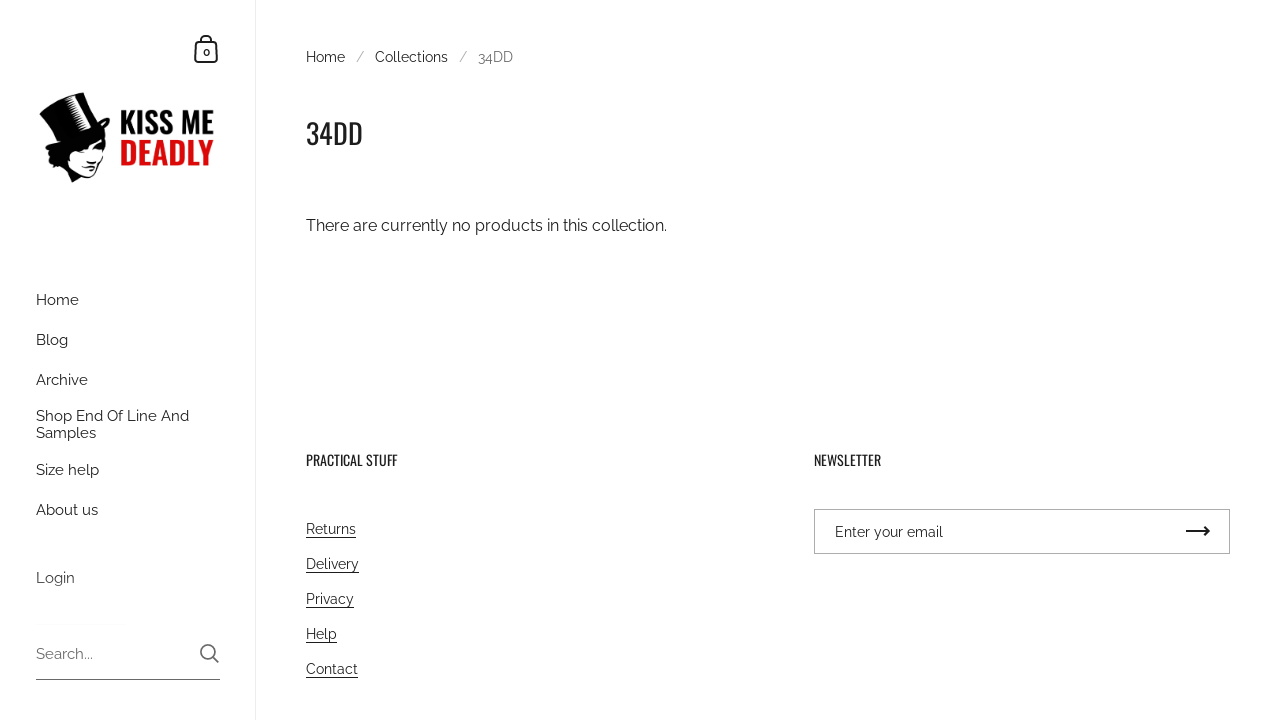

--- FILE ---
content_type: text/css
request_url: https://www.kissmedeadly.co.uk/cdn/shop/t/31/assets/theme.css?v=20521656501325655871632062442
body_size: 25722
content:
/*! Variables declarations 
  If you wish to change margins, paddings, heights, this is the place to do so 
  Almost all dimensions & spacing is based on these variables 
!*/:root{--vertical-padding: 100px;--vertical-padding-more: 10vw;--horizontal-padding: 90px;--horizontal-padding-more: 100px;--compact-header-padding: 50px;--grid-gutter: 40px}@media screen and (max-width: 1600px){:root{--grid-gutter: 30px}}@media screen and (min-width: 1680px)and (max-width: 1919px){:root{--horizontal-padding: 80px}}@media screen and (min-width: 1440px)and (max-width: 1599px){:root{--horizontal-padding: 70px}}@media screen and (max-width: 1440px){:root{--grid-gutter: 24px}}@media screen and (min-width: 1280px)and (max-width: 1439px){:root{--horizontal-padding: 60px}}@media screen and (max-width: 1280px){:root{--vertical-padding-more: var(--vertical-padding);--horizontal-padding: 50px;--horizontal-padding-more: 70px}}@media screen and (max-width: 948px){:root{--vertical-padding: 70px;--horizontal-padding: 25px;--horizontal-padding-more: 50px;--compact-header-padding: 30px;--grid-gutter: 16px}}@media screen and (max-width: 648px){:root{--vertical-padding: 60px;--compact-header-padding: 20px}}@media screen and (max-width: 480px){:root{--vertical-padding: 50px}}/*!
 *  1.2. Reset
*/html,body,div,span,applet,object,iframe,h1,h2,h3,h4,h5,h6,p,blockquote,pre,a,abbr,acronym,address,big,cite,code,del,.product__price--compare,dfn,em,img,ins,kbd,q,s,samp,small,strike,strong,sub,sup,tt,var,b,u,i,center,dl,dt,dd,ol,ul,li,fieldset,form,label,legend,table,caption,tbody,tfoot,thead,tr,th,td,.order-table th,article,aside,canvas,details,embed,figure,figcaption,footer,header,hgroup,menu,nav,output,ruby,section,summary,time,mark,audio,video{margin:0;padding:0;border:0;font-size:100%;font:inherit;vertical-align:baseline}article,aside,details,figcaption,figure,footer,header,hgroup,menu,nav,section{display:block}body{line-height:1}ol,ul{list-style:none}blockquote,q{quotes:none}blockquote:before,blockquote:after{content:"";content:none}q:before,q:after{content:"";content:none}table{border-collapse:collapse;border-spacing:0}.hidden{display:none}.clear{clear:both}*{box-sizing:border-box}input,button{background:transparent;border:none;padding:0;margin:0}input:focus,input:outline,button:focus,button:outline{border:none}summary{cursor:pointer;list-style:none;position:relative}summary::-webkit-details-marker{display:none}/*!
 *  1.3. Mixins
*/a{-webkit-transition:color .15s linear,background-color .15s linear,fill .15s linear,.15s opacity linear;transition:color .15s linear,background-color .15s linear,fill .15s linear,.15s opacity linear}/*!
 *  1.4. Typography
*/body{font-family:var(--font-stack-body);font-weight:var(--font-weight-body);font-style:var(--font-style-body);color:rgba(var(--color-body-txt),1);background:rgba(var(--color-body-bg),1)}@media screen and (min-width: 1920px){body{font-size:calc(16px / 14 * var(--base-body-size) + 0px);line-height:1.7}}@media screen and (min-width: 1280px)and (max-width: 1920px){body{font-size:calc(15px / 14 * var(--base-body-size) + 0px);line-height:1.7}}@media screen and (min-width: 1023px)and (max-width: 1280px){body{font-size:calc(14px / 14 * var(--base-body-size) + 0px);line-height:1.7}}@media screen and (max-width: 1023px){body{font-size:calc(13px / 14 * var(--base-body-size) + 0px);line-height:1.7}}@media screen and (min-width: 1920px){.body-text-sm,.simple-form label,.order-table td,.order-table th,.main-password-footer p,.sidebar__search.predictive-search .sidebar__search-results .search-item .caption,.alert,#shopify-product-reviews .spr-form-message{font-size:calc(14px / 14 * var(--base-body-size) + 0px);line-height:1}}@media screen and (min-width: 1280px)and (max-width: 1920px){.body-text-sm,.simple-form label,.order-table td,.order-table th,.main-password-footer p,.sidebar__search.predictive-search .sidebar__search-results .search-item .caption,.alert,#shopify-product-reviews .spr-form-message{font-size:calc(13px / 14 * var(--base-body-size) + 0px);line-height:1}}@media screen and (min-width: 1023px)and (max-width: 1280px){.body-text-sm,.simple-form label,.order-table td,.order-table th,.main-password-footer p,.sidebar__search.predictive-search .sidebar__search-results .search-item .caption,.alert,#shopify-product-reviews .spr-form-message{font-size:calc(12px / 14 * var(--base-body-size) + 0px);line-height:1}}@media screen and (max-width: 1023px){.body-text-sm,.simple-form label,.order-table td,.order-table th,.main-password-footer p,.sidebar__search.predictive-search .sidebar__search-results .search-item .caption,.alert,#shopify-product-reviews .spr-form-message{font-size:calc(12px / 14 * var(--base-body-size) + 0px);line-height:1}}.body-text-hd{font-weight:var(--font-weight-body-semibold)}@media screen and (min-width: 1920px){.body-text-hd{font-size:calc(17px / 14 * var(--base-body-size) + 0px);line-height:1}}@media screen and (min-width: 1280px)and (max-width: 1920px){.body-text-hd{font-size:calc(16px / 14 * var(--base-body-size) + 0px);line-height:1}}@media screen and (min-width: 1023px)and (max-width: 1280px){.body-text-hd{font-size:calc(15px / 14 * var(--base-body-size) + 0px);line-height:1}}@media screen and (max-width: 1023px){.body-text-hd{font-size:calc(14px / 14 * var(--base-body-size) + 0px);line-height:1}}.body-text-lg{font-weight:var(--font-weight-body-medium)}@media screen and (min-width: 1920px){.body-text-lg{font-size:calc(19px / 14 * var(--base-body-size) + 0px);line-height:1}}@media screen and (min-width: 1280px)and (max-width: 1920px){.body-text-lg{font-size:calc(18px / 14 * var(--base-body-size) + 0px);line-height:1}}@media screen and (min-width: 1023px)and (max-width: 1280px){.body-text-lg{font-size:calc(17px / 14 * var(--base-body-size) + 0px);line-height:1}}@media screen and (max-width: 1023px){.body-text-lg{font-size:calc(16px / 14 * var(--base-body-size) + 0px);line-height:1}}.body-text-hu{font-weight:var(--font-weight-body-medium)}@media screen and (min-width: 1920px){.body-text-hu{font-size:calc(23px / 14 * var(--base-body-size) + 0px);line-height:1.1}}@media screen and (min-width: 1280px)and (max-width: 1920px){.body-text-hu{font-size:calc(22px / 14 * var(--base-body-size) + 0px);line-height:1.1}}@media screen and (min-width: 1023px)and (max-width: 1280px){.body-text-hu{font-size:calc(19px / 14 * var(--base-body-size) + 0px);line-height:1.1}}@media screen and (max-width: 1023px){.body-text-hu{font-size:calc(18px / 14 * var(--base-body-size) + 0px);line-height:1.1}}.text-transform-uppercase{text-transform:uppercase}h1,h2,h3,h4,h5,h6,.h1,.h2,.template-search .blog--grid .blog-item__title,.h3,.h4,.sidebar__search.predictive-search .sidebar__search-results .search-item .title,.h5,.h6{font-family:var(--font-stack-headings);font-weight:var(--font-weight-headings);font-style:var(--font-style-headings);margin-bottom:1em}@media screen and (min-width: 1920px){.hh{font-size:calc(52px / 24 * var(--base-headings-size) + 0px);line-height:1.1}}@media screen and (min-width: 1280px)and (max-width: 1920px){.hh{font-size:calc(48px / 24 * var(--base-headings-size) + 0px);line-height:1.1}}@media screen and (min-width: 1023px)and (max-width: 1280px){.hh{font-size:calc(44px / 24 * var(--base-headings-size) + 0px);line-height:1.1}}@media screen and (max-width: 1023px){.hh{font-size:calc(40px / 24 * var(--base-headings-size) + 0px);line-height:1.1}}@media screen and (min-width: 1920px){.h0{font-size:calc(32px / 24 * var(--base-headings-size) + 0px);line-height:1.2}}@media screen and (min-width: 1280px)and (max-width: 1920px){.h0{font-size:calc(30px / 24 * var(--base-headings-size) + 0px);line-height:1.2}}@media screen and (min-width: 1023px)and (max-width: 1280px){.h0{font-size:calc(28px / 24 * var(--base-headings-size) + 0px);line-height:1.2}}@media screen and (max-width: 1023px){.h0{font-size:calc(26px / 24 * var(--base-headings-size) + 0px);line-height:1.2}}@media screen and (min-width: 1920px){h1,.h1{font-size:calc(26px / 24 * var(--base-headings-size) + 0px);line-height:1.3}}@media screen and (min-width: 1280px)and (max-width: 1920px){h1,.h1{font-size:calc(25px / 24 * var(--base-headings-size) + 0px);line-height:1.3}}@media screen and (min-width: 1023px)and (max-width: 1280px){h1,.h1{font-size:calc(23px / 24 * var(--base-headings-size) + 0px);line-height:1.3}}@media screen and (max-width: 1023px){h1,.h1{font-size:calc(22px / 24 * var(--base-headings-size) + 0px);line-height:1.3}}@media screen and (min-width: 1920px){h2,.h2,.template-search .blog--grid .blog-item__title{font-size:calc(19px / 24 * var(--base-headings-size) + 0px);line-height:1.3}}@media screen and (min-width: 1280px)and (max-width: 1920px){h2,.h2,.template-search .blog--grid .blog-item__title{font-size:calc(18px / 24 * var(--base-headings-size) + 0px);line-height:1.3}}@media screen and (min-width: 1023px)and (max-width: 1280px){h2,.h2,.template-search .blog--grid .blog-item__title{font-size:calc(17px / 24 * var(--base-headings-size) + 0px);line-height:1.3}}@media screen and (max-width: 1023px){h2,.h2,.template-search .blog--grid .blog-item__title{font-size:calc(16px / 24 * var(--base-headings-size) + 0px);line-height:1.3}}@media screen and (min-width: 1920px){h3,.h3{font-size:calc(17px / 24 * var(--base-headings-size) + 0px);line-height:1.3}}@media screen and (min-width: 1280px)and (max-width: 1920px){h3,.h3{font-size:calc(16px / 24 * var(--base-headings-size) + 0px);line-height:1.3}}@media screen and (min-width: 1023px)and (max-width: 1280px){h3,.h3{font-size:calc(15px / 24 * var(--base-headings-size) + 0px);line-height:1.3}}@media screen and (max-width: 1023px){h3,.h3{font-size:calc(14px / 24 * var(--base-headings-size) + 0px);line-height:1.3}}@media screen and (min-width: 1920px){h4,h5,h6,.h4,.sidebar__search.predictive-search .sidebar__search-results .search-item .title{font-size:calc(16px / 24 * var(--base-headings-size) + 0px);line-height:1.3}}@media screen and (min-width: 1280px)and (max-width: 1920px){h4,h5,h6,.h4,.sidebar__search.predictive-search .sidebar__search-results .search-item .title{font-size:calc(15px / 24 * var(--base-headings-size) + 0px);line-height:1.3}}@media screen and (min-width: 1023px)and (max-width: 1280px){h4,h5,h6,.h4,.sidebar__search.predictive-search .sidebar__search-results .search-item .title{font-size:calc(14px / 24 * var(--base-headings-size) + 0px);line-height:1.3}}@media screen and (max-width: 1023px){h4,h5,h6,.h4,.sidebar__search.predictive-search .sidebar__search-results .search-item .title{font-size:calc(13px / 24 * var(--base-headings-size) + 0px);line-height:1.3}}strong{font-weight:700}em{font-style:italic}p,ul,ol{margin-bottom:1.5em}.remove-end-margin>*:last-child,.shop-the-look__header>*:last-child,.collection-item__header>*:last-child,.compact-header-container>*:last-child,.rte>*:last-child{margin-bottom:0}ul{list-style:inside disc}ol{list-style:inside decimal}ul ul,ul ol,ol ol,ol ul{margin-left:20px}table{width:100%;border:1px solid rgba(var(--color-body-txt),.08);text-align:left}table thead h4{font-size:10px;line-height:18px;text-transform:uppercase;margin-bottom:0}table tr{border-top:1px solid rgba(var(--color-body-txt),.08)}table thead tr{border-top:none}table th,table td,table .order-table th,.order-table table th{min-height:41px;padding:10px 14px 8px;border-right:1px solid rgba(var(--color-body-txt),.08)}table td,table .order-table th,.order-table table th,table th{vertical-align:top}sub,sup{font-size:.7em;line-height:.7em}sub{vertical-align:bottom}sup{vertical-align:top}del,.product__price--compare{text-decoration:line-through}small{font-size:.85em}blockquote{line-height:1.4}blockquote:not(:first-child){margin-top:2em}blockquote:not(:last-child){margin-bottom:2em}a{color:rgba(var(--color-body-txt),1);text-decoration:none}.rte a:not(.button):not(.shopify-payment-button__button--unbranded):not(.shopify-challenge__button){border-bottom:1px solid}.no-touch .rte a:not(.button):not(.shopify-payment-button__button--unbranded):not(.shopify-challenge__button):hover,.rte a:not(.button):not(.shopify-payment-button__button--unbranded):not(.shopify-challenge__button):focus-visible-visible{color:rgba(var(--color-body-accent),1)}.underline-animation{line-height:1.2;background-position:0 calc(1em + 2px);background-image:linear-gradient(to right,rgba(var(--color-body-txt),1),rgba(var(--color-body-txt),1));background-size:0% 1px;background-repeat:no-repeat;display:inline;padding-bottom:3px;transition:all .15s linear}a:hover .underline-animation,a.selected .underline-animation,a:focus-visible .underline-animation{background-size:100% 1px}.rte a img{vertical-align:middle}.touch .sidebar a:hover span,.touch a:hover .product-item__title,.touch a:hover .blog-item__title span,.touch .blog-tags a:hover span{background-size:0!important}.button,.delete-address a,#spr-form .spr-button-primary,#shopify-product-reviews .spr-summary-actions-newreview,.shopify-payment-button__button--unbranded,.shopify-challenge__button{font-family:var(--font-stack-body);font-weight:var(--font-weight-body);font-style:var(--font-style-body);font-size:15px;line-height:53px;height:55px;font-weight:var(--font-weight-body-semibold);padding:0 25px;border:2px solid transparent;transition:all .15s linear,width 0ms;cursor:pointer;display:inline-block;-webkit-appearance:none;border-radius:0}.button--large{font-size:20px;height:70px;line-height:68px;padding:0 50px}.button--small,.delete-address a,#spr-form .spr-button-primary{font-size:13px;height:50px;line-height:48px;border:1px solid transparent;padding:0 20px}.button--small .symbol,.delete-address a .symbol,#spr-form .spr-button-primary .symbol{top:7px!important}.button--smallest{display:inline-block;border-radius:20px;font-size:calc(12px / 14 * var(--base-body-size) + 0px);line-height:1;padding:7px 14px;margin:5px;border:1px solid transparent}.button--outline,.delete-address a,#shopify-product-reviews .spr-summary-actions-newreview,.shopify-payment-button__button--unbranded{outline:none!important;border-color:rgba(var(--color-body-txt),1);color:rgba(var(--color-body-txt),1)}.button--outline svg *,.delete-address a svg *,#shopify-product-reviews .spr-summary-actions-newreview svg *,.shopify-payment-button__button--unbranded svg *{fill:rgba(var(--color-body-txt),1);transition:all .15s linear}.no-touch .button--outline:not(.button--outline-hover):hover,.no-touch .delete-address a:not(.button--outline-hover):hover,.delete-address .no-touch a:not(.button--outline-hover):hover,.no-touch #shopify-product-reviews .spr-summary-actions-newreview:not(.button--outline-hover):hover,#shopify-product-reviews .no-touch .spr-summary-actions-newreview:not(.button--outline-hover):hover,.no-touch .shopify-payment-button__button--unbranded:not(.button--outline-hover):hover,.button--outline:not(.button--outline-hover):focus-visible,.delete-address a:not(.button--outline-hover):focus-visible,#shopify-product-reviews .spr-summary-actions-newreview:not(.button--outline-hover):focus-visible,.shopify-payment-button__button--unbranded:not(.button--outline-hover):focus-visible{border-color:rgba(var(--color-body-accent),1);color:rgba(var(--color-body-accent),1)}.no-touch .button--outline:not(.button--outline-hover):hover svg *,.no-touch .delete-address a:not(.button--outline-hover):hover svg *,.delete-address .no-touch a:not(.button--outline-hover):hover svg *,.no-touch #shopify-product-reviews .spr-summary-actions-newreview:not(.button--outline-hover):hover svg *,#shopify-product-reviews .no-touch .spr-summary-actions-newreview:not(.button--outline-hover):hover svg *,.no-touch .shopify-payment-button__button--unbranded:not(.button--outline-hover):hover svg *,.button--outline:not(.button--outline-hover):focus-visible svg *,.delete-address a:not(.button--outline-hover):focus-visible svg *,#shopify-product-reviews .spr-summary-actions-newreview:not(.button--outline-hover):focus-visible svg *,.shopify-payment-button__button--unbranded:not(.button--outline-hover):focus-visible svg *{fill:rgba(var(--color-body-accent),1)}.button--outline.disabled,.delete-address a.disabled,#shopify-product-reviews .disabled.spr-summary-actions-newreview,.disabled.shopify-payment-button__button--unbranded{opacity:.66;border-color:rgba(var(--color-body-txt),.16)}.sidebar .button--outline,.sidebar .delete-address a,.delete-address .sidebar a,.sidebar #shopify-product-reviews .spr-summary-actions-newreview,#shopify-product-reviews .sidebar .spr-summary-actions-newreview,.sidebar .shopify-payment-button__button--unbranded{border-color:rgba(var(--color-sidebar-txt),1);color:rgba(var(--color-sidebar-txt),1)}.sidebar .button--outline path,.sidebar .delete-address a path,.delete-address .sidebar a path,.sidebar #shopify-product-reviews .spr-summary-actions-newreview path,#shopify-product-reviews .sidebar .spr-summary-actions-newreview path,.sidebar .shopify-payment-button__button--unbranded path{fill:rgba(var(--color-sidebar-txt),1)}.no-touch .sidebar .button--outline:not(.button--outline):not(.shopify-payment-button__button--unbranded):hover,.no-touch .sidebar .delete-address a:not(.button--outline):not(.shopify-payment-button__button--unbranded):hover,.delete-address .no-touch .sidebar a:not(.button--outline):not(.shopify-payment-button__button--unbranded):hover,.no-touch .sidebar #shopify-product-reviews .spr-summary-actions-newreview:not(.button--outline):not(.shopify-payment-button__button--unbranded):hover,#shopify-product-reviews .no-touch .sidebar .spr-summary-actions-newreview:not(.button--outline):not(.shopify-payment-button__button--unbranded):hover,.no-touch .sidebar .shopify-payment-button__button--unbranded:not(.button--outline):not(.shopify-payment-button__button--unbranded):hover,.sidebar .button--outline:not(.button--outline):not(.shopify-payment-button__button--unbranded):focus-visible,.sidebar .delete-address a:not(.button--outline):not(.shopify-payment-button__button--unbranded):focus-visible,.delete-address .sidebar a:not(.button--outline):not(.shopify-payment-button__button--unbranded):focus-visible,.sidebar #shopify-product-reviews .spr-summary-actions-newreview:not(.button--outline):not(.shopify-payment-button__button--unbranded):focus-visible,#shopify-product-reviews .sidebar .spr-summary-actions-newreview:not(.button--outline):not(.shopify-payment-button__button--unbranded):focus-visible,.sidebar .shopify-payment-button__button--unbranded:not(.button--outline):not(.shopify-payment-button__button--unbranded):focus-visible{border-color:rgba(var(--color-sidebar-txt),1);color:rgba(var(--color-sidebar-accent),1)}.no-touch .sidebar .button--outline:not(.button--outline):not(.shopify-payment-button__button--unbranded):hover path,.no-touch .sidebar .delete-address a:not(.button--outline):not(.shopify-payment-button__button--unbranded):hover path,.delete-address .no-touch .sidebar a:not(.button--outline):not(.shopify-payment-button__button--unbranded):hover path,.no-touch .sidebar #shopify-product-reviews .spr-summary-actions-newreview:not(.button--outline):not(.shopify-payment-button__button--unbranded):hover path,#shopify-product-reviews .no-touch .sidebar .spr-summary-actions-newreview:not(.button--outline):not(.shopify-payment-button__button--unbranded):hover path,.no-touch .sidebar .shopify-payment-button__button--unbranded:not(.button--outline):not(.shopify-payment-button__button--unbranded):hover path,.sidebar .button--outline:not(.button--outline):not(.shopify-payment-button__button--unbranded):focus-visible path,.sidebar .delete-address a:not(.button--outline):not(.shopify-payment-button__button--unbranded):focus-visible path,.delete-address .sidebar a:not(.button--outline):not(.shopify-payment-button__button--unbranded):focus-visible path,.sidebar #shopify-product-reviews .spr-summary-actions-newreview:not(.button--outline):not(.shopify-payment-button__button--unbranded):focus-visible path,#shopify-product-reviews .sidebar .spr-summary-actions-newreview:not(.button--outline):not(.shopify-payment-button__button--unbranded):focus-visible path,.sidebar .shopify-payment-button__button--unbranded:not(.button--outline):not(.shopify-payment-button__button--unbranded):focus-visible path{fill:rgba(var(--color-sidebar-accent),1)}.sidebar .button--outline.disabled,.sidebar .delete-address a.disabled,.delete-address .sidebar a.disabled,.sidebar #shopify-product-reviews .disabled.spr-summary-actions-newreview,#shopify-product-reviews .sidebar .disabled.spr-summary-actions-newreview,.sidebar .disabled.shopify-payment-button__button--unbranded{border-color:rgba(var(--color-sidebar-txt),.16)}.button--solid,#spr-form .spr-button-primary,.shopify-challenge__button{outline:none!important;background:rgba(var(--color-body-txt),1);color:rgba(var(--color-body-txt-foreground),1)}.button--solid path,#spr-form .spr-button-primary path,.shopify-challenge__button path{fill:rgba(var(--color-body-txt-foreground),1)}.no-touch .button--solid:hover,.no-touch #spr-form .spr-button-primary:hover,#spr-form .no-touch .spr-button-primary:hover,.no-touch .shopify-challenge__button:hover,.button--solid:focus-visible,#spr-form .spr-button-primary:focus-visible,.shopify-challenge__button:focus-visible{border-color:transparent;background:rgba(var(--color-body-accent),1)!important;color:rgba(var(--color-body-accent-foreground),1)!important}.no-touch .button--solid:hover path,.no-touch #spr-form .spr-button-primary:hover path,#spr-form .no-touch .spr-button-primary:hover path,.no-touch .shopify-challenge__button:hover path,.button--solid:focus-visible path,#spr-form .spr-button-primary:focus-visible path,.shopify-challenge__button:focus-visible path{fill:rgba(var(--color-body-accent-foreground),1)!important}.button--solid svg,#spr-form .spr-button-primary svg,.shopify-challenge__button svg{position:relative;top:6px;margin-left:17px}.sidebar .button--solid,.sidebar #spr-form .spr-button-primary,#spr-form .sidebar .spr-button-primary,.sidebar .shopify-challenge__button{background:rgba(var(--color-sidebar-txt),1);color:rgba(var(--color-sidebar-txt-foreground),1)}.sidebar .button--solid path,.sidebar #spr-form .spr-button-primary path,#spr-form .sidebar .spr-button-primary path,.sidebar .shopify-challenge__button path{fill:rgba(var(--color-sidebar-txt-foreground),1)}.no-touch .sidebar .button--solid:hover,.no-touch .sidebar #spr-form .spr-button-primary:hover,#spr-form .no-touch .sidebar .spr-button-primary:hover,.no-touch .sidebar .shopify-challenge__button:hover,.sidebar .button--solid:focus-visible,.sidebar #spr-form .spr-button-primary:focus-visible,#spr-form .sidebar .spr-button-primary:focus-visible,.sidebar .shopify-challenge__button:focus-visible{background:rgba(var(--color-sidebar-accent),1)!important;color:rgba(var(--color-sidebar-accent-foreground),1)!important}.no-touch .sidebar .button--solid:hover path,.no-touch .sidebar #spr-form .spr-button-primary:hover path,#spr-form .no-touch .sidebar .spr-button-primary:hover path,.no-touch .sidebar .shopify-challenge__button:hover path,.sidebar .button--solid:focus-visible path,.sidebar #spr-form .spr-button-primary:focus-visible path,#spr-form .sidebar .spr-button-primary:focus-visible path,.sidebar .shopify-challenge__button:focus-visible path{fill:rgba(var(--color-sidebar-accent-foreground),1)!important}.button--wide{min-width:200px}.button--text{font-family:var(--font-stack-body);font-weight:var(--font-weight-body);font-style:var(--font-style-body);border-bottom:1px solid;cursor:pointer;transition:all .15s linear}.no-touch .button--text:hover{color:rgba(var(--color-body-accent),1)}input,textarea,select{font-family:var(--font-stack-body);font-weight:var(--font-weight-body);font-style:var(--font-style-body);font-size:calc(14 / 14 * var(--base-body-size) + 0px);line-height:1;transition:all .1s linear;border:1px solid rgba(var(--color-body-txt),.14);background:transparent;color:rgba(var(--color-body-txt),1);resize:none;height:55px;padding:3px 12px 0;vertical-align:middle;-webkit-appearance:none;border-radius:0;outline:none!important}input::placeholder,textarea::placeholder,select::placeholder{color:rgba(var(--color-body-txt),1);opacity:.66}input:hover,textarea:hover,select:hover{border-color:rgba(var(--color-body-txt),.24)}input:focus-visible,textarea:focus-visible,select:focus-visible{border-color:rgba(var(--color-body-txt),.36);box-shadow:0 0 0 3px rgba(var(--color-body-txt),.14)}input.focus,textarea.focus,select.focus{outline:auto 5px -webkit-focus-ring-color}.krown-column-container>input,.krown-column-container>textarea,.krown-column-container>select{width:100%}textarea{height:125px;padding-top:15px}input[type=number]::-webkit-inner-spin-button,input[type=number]::-webkit-outer-spin-button{-webkit-appearance:none;appearance:none}input[type=number]{-moz-appearance:textfield}input:not([type=checkbox]):not([type=radio]):not([type=submit]):-webkit-autofill,input:not([type=checkbox]):not([type=radio]):not([type=submit]):-webkit-autofill:hover,input:not([type=checkbox]):not([type=radio]):not([type=submit]):-webkit-autofill:focus-visible,input:not([type=checkbox]):not([type=radio]):not([type=submit]):-webkit-autofill:active{-webkit-box-shadow:0 0 0 30px rgba(var(--color-body-bg),1) inset!important}input[type=checkbox],input[type=radio]{width:16px;height:16px;border-radius:100%;padding:0;margin-right:9px;margin-top:-2px}input[type=checkbox]:checked,input[type=radio]:checked{background:rgba(var(--color-body-txt),1)}select.to-style{transition:all .1s linear}select.to-style:not(.styled){opacity:0;visibility:hidden}select{font-size:calc(14px / 14 * var(--base-body-size) + 0px);line-height:1.2;background-repeat:no-repeat;background-position:calc(100% - 6px) 50%;background-size:24px 24px;padding:0 50px 0 12px;height:50px;width:100%;cursor:pointer;text-align:left;transition:border .1s linear;border:1px solid rgba(var(--color-body-txt),.14);-moz-appearance:none;-webkit-appearance:none;appearance:none}.regular-select-cover{font-size:calc(14px / 14 * var(--base-body-size) + 0px);line-height:1;height:50px;width:100%;background-repeat:no-repeat;background-position:calc(100% - 6px) 50%;background-size:24px 24px;cursor:pointer;text-align:left;transition:border .1s linear;border:1px solid rgba(var(--color-body-txt),.14)}.regular-select-cover:hover,.regular-select-cover.content-opened,.regular-select-cover:focus-visible{border-color:rgba(var(--color-body-txt),.36);outline:none}.regular-select-cover svg{position:absolute;top:14px;right:6px}.regular-select-cover svg path{fill:rgba(var(--color-body-txt),1);transition:all .15s linear}.regular-select-cover select{height:100%;width:100%;cursor:default;pointer-events:none;-webkit-appearance:menulist-button}.regular-select-cover option{padding:2px 0}input[type=search]::-webkit-search-decoration,input[type=search]::-webkit-search-cancel-button,input[type=search]::-webkit-search-results-button,input[type=search]::-webkit-search-results-decoration{-webkit-appearance:none}.regular-select-inner{height:50px;padding:17px 50px 0 12px;cursor:pointer}.product__text .regular-select-inner:before{content:attr(data-title);position:absolute;font-size:11px;text-transform:uppercase;background:rgba(var(--color-body-bg),1);top:-6px;padding:0 7px;margin-left:-7px;color:rgba(var(--color-body-txt),.36)}.hide-labels .regular-select-inner:before{display:none}.regular-select-content{width:calc(100% + 2px);display:block;background:rgba(var(--color-body-bg),1);border:1px solid rgba(var(--color-body-txt),.14);border-top:0;position:absolute;top:53px;left:-1px;z-index:999;border-top:none;overflow-y:auto;height:0;transition:border .1s linear}.no-touch .regular-select-cover:hover .regular-select-content,.regular-select-cover:focus-visible .regular-select-content{border-color:rgba(var(--color-body-txt),.36)}.content-opened .regular-select-content{height:auto;border-color:rgba(var(--color-body-txt),.36)}.regular-select-item{display:block;height:40px;font-size:calc(13px / 14 * var(--base-body-size) + 0px);line-height:1;padding:14px 12px 0;cursor:pointer;background:transparent;transition:.1s background linear}.no-touch .regular-select-item:hover{background:rgba(var(--color-body-txt),.06)}.regular-select-item.selected{background:rgba(var(--color-body-txt),.12)}.regular-select-item.disabled{opacity:.16;pointer-events:none}.alert,#shopify-product-reviews .spr-form-message{display:block;line-height:1.5;padding:14px 20px 12px;margin-bottom:18px}.alert strong,#shopify-product-reviews .spr-form-message strong{text-transform:capitalize}.alert--error,#shopify-product-reviews .spr-form-message-error{color:#721c24;background-color:#f8d7da}.alert--success,#shopify-product-reviews .spr-form-message-success{color:#155724;background-color:#d4edda}.alert--note{color:#856404;background-color:#fff3cd}.visually-hidden{clip:rect(0 0 0 0);clip-path:inset(50%);height:1px;overflow:hidden;position:absolute;white-space:nowrap;width:1px}.aligned-text-content{display:flex;height:100%;position:relative;z-index:99}.aligned-text-content.horizontal-left{justify-content:flex-start;text-align:left}.aligned-text-content.horizontal-center{justify-content:center;text-align:center}.aligned-text-content.horizontal-right{justify-content:flex-end;text-align:right}.aligned-text-content.vertical-top{align-items:flex-start}.aligned-text-content.vertical-middle{align-items:center}.aligned-text-content.vertical-bottom{align-items:flex-end}.basicLightbox{position:fixed;display:flex;justify-content:center;align-items:center;top:0;left:0;width:100%;height:100vh;background:#000c;opacity:.01;transition:opacity .4s ease;z-index:1000;will-change:opacity}.basicLightbox--visible{opacity:1}.basicLightbox__placeholder{max-width:100%;transform:scale(.9);transition:transform .4s ease;z-index:1;will-change:transform}.basicLightbox__placeholder>iframe:first-child:last-child,.basicLightbox__placeholder>img:first-child:last-child,.basicLightbox__placeholder>video:first-child:last-child{display:block;position:absolute;top:0;right:0;bottom:0;left:0;margin:auto;max-width:95%;max-height:95%}.basicLightbox__placeholder>iframe:first-child:last-child,.basicLightbox__placeholder>video:first-child:last-child{pointer-events:auto}.basicLightbox__placeholder>img:first-child:last-child,.basicLightbox__placeholder>video:first-child:last-child{width:auto;height:auto}.basicLightbox--iframe .basicLightbox__placeholder,.basicLightbox--img .basicLightbox__placeholder,.basicLightbox--video .basicLightbox__placeholder{width:100%;height:100%;pointer-events:none}.basicLightbox--visible .basicLightbox__placeholder{transform:scale(1)}.basicLightboxClose{width:44px;height:44px;line-height:44px;position:absolute;right:0;top:0;text-decoration:none;text-align:center;opacity:.65;color:#fff;font-style:normal;font-size:28px;font-family:Arial,Baskerville,monospace;overflow:visible;cursor:pointer;background:transparent;border:0;-webkit-appearance:none;display:block;outline:none;padding:0;z-index:1046;box-shadow:none;touch-action:manipulation}/*!
 *  1.6. General Structure
*/#content-holder{display:flex}#content-holder:before{content:"";display:block;position:relative;width:20%;min-width:240px;max-width:360px;z-index:-1;flex-shrink:0}#content-holder #content{width:0;flex:1;min-height:100vh;display:flex;flex-direction:column}@media screen and (min-width: 948px)and (max-width: 1023px){#content-holder #content{width:calc(100% - 240px)}}@media screen and (max-width: 948px){#content-holder{margin-top:66px}#content-holder #content{min-height:calc(100vh - 66px)}}.compact-header{display:flex;align-items:flex-end;justify-content:space-between;position:relative;z-index:9;padding:var(--compact-header-padding) var(--horizontal-padding)}.compact-header-container{width:70%;max-width:800px;min-width:270px;flex:1}.compact-header-container>.h1{padding-right:50px}.centered-section-content{padding-left:var(--horizontal-padding)!important;padding-right:var(--horizontal-padding)!important}.centered-section-content>div{width:80%}@media screen and (max-width: 1440px){.centered-section-content>div{width:100%}}@media screen and (min-width: 949px){.centered-section-content.rich-text>div,.centered-section-content.testimonial__holder>div{width:80%!important}}.overflow-hidden{overflow:hidden}img,.rte iframe{max-width:100%}img{height:auto}.symbol{width:24px;height:24px}.symbol.symbol--cart{height:auto}.long-arrow{overflow:hidden;width:24px;height:34px;display:block;position:relative;top:-5px;right:0;transition:all .15s linear}.long-arrow .symbol{width:34px;height:11px;position:absolute;top:10px;right:0}button .long-arrow:hover,.css-slider-navigation-container .long-arrow:hover,.pagination a .long-arrow:hover{width:34px;right:-5px}.css-slider-navigation-container .next .long-arrow,.pagination .next .long-arrow{top:-3px}.css-slider-navigation-container .next .long-arrow:hover,.pagination .next .long-arrow:hover{right:5px}.css-slider-navigation-container .prev .long-arrow,.pagination .prev .long-arrow{transform:rotate(180deg);position:absolute;left:0;right:auto;top:-6px}.css-slider-navigation-container .prev .long-arrow:hover,.pagination .prev .long-arrow:hover{right:auto;left:-5px}.onboarding-svg{position:absolute;top:0;left:0;width:100%;height:100%;position:relative;display:block}.onboarding-svg svg{width:100%;height:100%;background:#f9f9f9;vertical-align:middle}.onboarding-svg.onboarding-background{position:absolute}.onboarding-svg.onboarding-background svg{position:absolute;top:0;left:0}.iframe-holder{position:relative;width:100%;height:0;padding-top:40%;clear:both}.iframe-holder iframe{position:absolute;top:0;left:0;width:100%;height:100%}.full-width-section-content.gutter--on{padding-left:var(--horizontal-padding);padding-right:var(--horizontal-padding)}.with-gutter{margin-bottom:var(--vertical-padding)}.without-gutter+.with-gutter:not(.has-inner-padding),#page-content .with-gutter:first-child,.has-inner-padding+.with-gutter{margin-top:var(--vertical-padding)}.has-inner-padding{margin-bottom:0}#page-content .has-inner-padding:last-child{margin-bottom:0}#page-content .has-inner-padding:first-child{margin-top:0}.sticky,.rich-text__media,.product__text,.sidebar-parent-element .sidebar-title-element{position:sticky;position:-webkit-sticky;top:0}#shopify-section-blog,#shopify-section-collection{margin-bottom:var(--vertical-padding)}toggle-tab{display:block}.toggle__title{line-height:1.3;margin-bottom:1.5em;font-weight:var(--font-weight-body-medium);text-transform:uppercase;width:100%;position:relative;margin-top:-6px;padding-top:6px;cursor:pointer;transition:all .1s linear;display:block}.toggle__title .symbol{content:"+";position:absolute;right:-7px;top:4px}.toggle__title .symbol.symbol--plus{display:block}.toggle__title .symbol.symbol--minus{display:none}.toggle__title svg *{transition:all .1s linear;fill:rgba(var(--color-body-txt),1)}.no-touch .toggle__title:hover,.toggle__title.focus{color:rgba(var(--color-body-accent),1);outline:0}.no-touch .toggle__title:hover svg *,.toggle__title.focus svg *{fill:rgba(var(--color-body-accent),1)}.toggle__title.opened{cursor:pointer;pointer-events:all}.toggle__title.opened .symbol--plus{display:none}.toggle__title.opened .symbol--minus{display:block}.toggle__title:last-child{margin-bottom:0}.toggle__title+.toggle__content{margin-top:-5px;padding-bottom:25px;display:none}.toggle__title+.toggle__content>*:last-child{margin-bottom:0}.toggle__content{overflow-x:auto}#challenge .shopify-challenge__container{margin:120px auto!important}.low-dpi{display:inline}.high-dpi{display:none}@media only screen and (-webkit-min-device-pixel-ratio: 1.3),only screen and (min-resolution: 120dpi){.low-dpi{display:none}.high-dpi{display:inline}}#page-content{flex:1 0 auto}.page-content{margin:var(--compact-header-padding) auto var(--vertical-padding);flex:1;position:relative}.page-content.gutter--on{padding:50px}.page-content>h1.title,.template-login .page-content .h0.title{margin-bottom:2em}@media screen and (max-width: 480px){.page-content>h1.title,.template-login .page-content .h0.title{margin-bottom:1.5em}}.template-page #content-holder #content{overflow:hidden}.scrollable-content{max-width:100%;overflow-x:scroll}*:focus:not(:focus-visible){outline:none!important}.css-slider-button .arrow-icon{left:8px;top:8px;width:40px;height:40px}.css-slider-button .arrow-icon path{transform-origin:center}.css-slider--simple-dots .css-slider-dot-navigation,.css-slider--simple-dots .slider__dots{background:transparent}.css-slider--simple-dots .css-slider-dot-navigation .css-slider-dot,.slider__dots .css-slider--simple-dots .css-slider-dot-navigation .dot,.css-slider--simple-dots .slider__dots .css-slider-dot,.css-slider--simple-dots .slider__dots .dot{background-color:rgba(var(--color-body-txt),.16)!important}.css-slider--simple-dots .css-slider-dot-navigation .css-slider-dot:last-child,.slider__dots .css-slider--simple-dots .css-slider-dot-navigation .dot:last-child,.css-slider--simple-dots .slider__dots .css-slider-dot:last-child,.css-slider--simple-dots .slider__dots .dot:last-child{margin-right:0}.css-slider--simple-dots .css-slider-dot-navigation .css-slider-dot.active,.slider__dots .css-slider--simple-dots .css-slider-dot-navigation .active.dot,.css-slider--simple-dots .slider__dots .css-slider-dot.active,.css-slider--simple-dots .slider__dots .active.dot{background-color:rgba(var(--color-body-txt),1)!important}.css-slider{width:100%;position:relative}.css-slider.enabled{display:block!important}.css-slider-viewport{width:100%}.css-slider-holder{display:flex;overflow:-moz-scrollbars-none;-ms-overflow-style:none;overflow-y:hidden;overflow-x:auto;flex-direction:column;-webkit-overflow-scrolling:touch;scroll-behavior:smooth;scroll-snap-type:x mandatory;cursor:grab}.css-slider-holder::-webkit-scrollbar{width:0!important;height:0!important}.css-slider-holder.mouse-down{cursor:grabbing}.css-slider-holder.dragging *,.css-slider-holder.pointer-events-off *{pointer-events:none;-webkit-user-select:none;user-select:none}.css-slider-holder.mouse-fallback,.css-slider-holder.disable-snapping,.css-slider-holder.force-disable-snapping{scroll-behavior:unset;scroll-snap-type:none}css-slider:not(.enabled){overflow:-moz-scrollbars-none;-ms-overflow-style:none;overflow-x:auto;flex-direction:row}css-slider:not(.enabled)::-webkit-scrollbar{width:0!important;height:0!important}css-slider:not(.enabled)>*{flex-shrink:0}.css-slider-container{flex-wrap:nowrap;display:flex;position:relative}.css-slider-container:after{content:"";display:flex;flex-shrink:0;height:1px;width:1px}.css-slide{flex-shrink:0}.css-slide--snap{scroll-snap-align:start}.css-slider--singular{cursor:default}.css-slider--no-drag{cursor:default!important}.css-slider-viewport.auto-height{overflow:hidden;transition:height .2s linear}.css-slider-viewport.auto-height .css-slide{height:fit-content}.css-slider-dot-navigation,.slider__dots{left:50%;bottom:25px;width:fit-content;background:rgba(var(--color-body-txt),.1);padding:0 4px 0 10px;border-radius:21px;margin:auto}.css-slider-dot-navigation .css-slider-dot,.slider__dots .css-slider-dot,.slider__dots .dot{width:9px;height:9px;display:inline-block;margin-right:6px;margin-left:0;border-radius:100%;transition:background .1s linear;cursor:pointer;background-color:rgba(var(--color-body-bg),1);position:relative}.css-slider-dot-navigation .css-slider-dot.active,.slider__dots .css-slider-dot.active,.slider__dots .active.dot{background-color:rgba(var(--color-body-txt),1)}.css-slider-button{position:absolute;top:50%;transform:translateY(-50%);border-radius:0;width:55px;height:55px;transition:all .15s linear;cursor:pointer}.css-slider-button.disabled{opacity:.3;cursor:auto;pointer-events:none}.css-slider-prev{left:0}.css-slider-next{right:0}/*!
 *  2.1. Announcement bar
*/.announcement{position:fixed;display:block;top:0;left:0;width:100%;z-index:990;height:40px;display:flex;align-items:center;padding:0 10px;justify-content:center;z-index:9999}.announcement__text{line-height:1.2;text-align:center}.announcement__exit{position:fixed;display:block;top:0;right:0;width:40px;height:40px;cursor:pointer;transition:all .1s linear;z-index:9999}.announcement__exit svg{width:100%;height:100%}.announcement__exit:hover{transform:scale(1.15)}.disable-transitions{transition:none!important}#shopify-section-announcement-bar{display:none}body.show-announcement-bar #shopify-section-announcement-bar{display:block}body.show-announcement-bar .sidebar__pickup{padding-top:40px}@media screen and (min-width: 948px){body.show-announcement-bar .sidebar__container{padding-top:120px}body.show-announcement-bar .sidebar__cart>div,body.show-announcement-bar .sidebar__submenu .sidebar__container{padding-top:40px}body.show-announcement-bar .sidebar__search.predictive-search .sidebar__search-close{top:54px}body.show-announcement-bar .sidebar__cart .cart{padding-top:40px}body.show-announcement-bar #content-holder,body.show-announcement-bar .sidebar__cart-handle,body.show-announcement-bar .sidebar__menu-handle,body.show-announcement-bar .sidebar__search-handle,body.show-announcement-bar .sidebar__cart-close{margin-top:40px}body.show-announcement-bar .gallery--slider{height:calc(100vh - 40px)}body.show-announcement-bar .product__text{min-height:calc(100vh - 40px)}}@media screen and (max-width: 948px){body.show-announcement-bar .sidebar{top:40px}body.show-announcement-bar #content-holder{margin-top:106px}body.show-announcement-bar #collection-filters .collection__filters-close{top:58px;right:30px}}body.no-transitions *{transition:none!important}/*!
 *  2.2. Footer
*/.footer{background:rgba(var(--color-footer-bg),1);color:rgba(var(--color-footer-txt),1);display:flex;flex-direction:row;flex-wrap:wrap;justify-content:space-between;padding:var(--vertical-padding) var(--horizontal-padding) 0}.footer a{color:rgba(var(--color-footer-txt),1)}.no-touch .footer a:hover{color:rgba(var(--color-footer-accent),1)!important}.footer a:after{background:rgba(var(--color-footer-accent),1)}.footer a:focus-visible{color:rgba(var(--color-footer-accent),1)!important}.footer-item{width:45%;margin-bottom:100px}@media screen and (max-width: 648px){.footer-item{width:100%;margin-bottom:50px}.footer-item:last-child{margin-bottom:-25px!important;margin-top:0!important}}.footer-item .footer-item__title{text-transform:uppercase;margin-bottom:50px}@media screen and (max-width: 948px){.footer-item .footer-item__title{margin-bottom:30px}}.footer-item:first-child:last-child{width:90%;margin-bottom:50px;margin-top:-10px}.footer-item:last-child:nth-child(3){width:100%}@media screen and (min-width: 1920px){.footer-text.footer-text--large .rte{font-size:calc(32px / 14 * var(--base-body-size) + 0px);line-height:1.2}}@media screen and (min-width: 1280px)and (max-width: 1920px){.footer-text.footer-text--large .rte{font-size:calc(30px / 14 * var(--base-body-size) + 0px);line-height:1.2}}@media screen and (min-width: 1023px)and (max-width: 1280px){.footer-text.footer-text--large .rte{font-size:calc(28px / 14 * var(--base-body-size) + 0px);line-height:1.2}}@media screen and (max-width: 1023px){.footer-text.footer-text--large .rte{font-size:calc(26px / 14 * var(--base-body-size) + 0px);line-height:1.2}}.footer-links span{display:block;margin-bottom:15px}.footer-links a{border-bottom:1px solid}.footer-icons{margin-bottom:32px}.footer-copyright{margin-bottom:var(--vertical-padding);line-height:1.5;margin-top:-5px;width:100%}.footer-newsletter .newsletter__form{margin-top:-10px;margin-bottom:0}.footer-newsletter .newsletter__input{height:45px;padding:0 20px;color:rgba(var(--color-footer-txt),1);border:1px solid rgba(var(--color-footer-txt),.36)}.footer-newsletter .newsletter__input::placeholder{color:rgba(var(--color-footer-txt),1)}.no-touch .footer-newsletter .newsletter__input:hover{border-color:rgba(var(--color-footer-txt),.56)}.footer-newsletter .newsletter__input:focus-visible{border-color:rgba(var(--color-footer-txt),.56);box-shadow:0 0 0 3px rgba(var(--color-footer-txt),.14)}.footer-newsletter .newsletter__submit{top:0;right:20px;height:100%;display:flex;align-items:center}.footer-newsletter .newsletter__submit>span{height:21px}.footer-newsletter .newsletter__submit path{fill:rgba(var(--color-footer-txt),1)}.no-touch .footer-newsletter .newsletter__submit:hover path,.footer-newsletter .newsletter__submit:focus-visible path{fill:rgba(var(--color-footer-accent),1)}.footer-newsletter .alert,.footer-newsletter #shopify-product-reviews .spr-form-message,#shopify-product-reviews .footer-newsletter .spr-form-message{margin-bottom:32px}#shopify-section-footer .footer-newsletter input[type=email]:-webkit-autofill,#shopify-section-footer .footer-newsletter input[type=email]:-webkit-autofill:hover,#shopify-section-footer .footer-newsletter input[type=email]:-webkit-autofill:focus,#shopify-section-footer .footer-newsletter input[type=email]:-webkit-autofill:active{-webkit-box-shadow:0 0 0 30px rgba(var(--color-footer-bg),1) inset!important;-webkit-text-fill-color:rgba(var(--color-footer-txt),1)!important}.footer-menus{display:flex}.footer-menus>div{width:50%}.footer-menus span{line-height:1.5}.footer-info{align-self:flex-end}.footer-info .localization-form{margin:0 0 -10px!important}.footer-icons:empty{display:none}@media screen and (min-width: 949px){.footer-newsletter+.footer-info.localization-form-holder form{margin-top:-45px!important}}.social-icons{height:40px;margin-top:-10px;margin-left:-9px;display:flex}.social-icons a{display:inline-flex;width:40px;height:40px;justify-content:center;align-items:center}.social-icons a .icon{display:block;width:23px;height:23px}.social-icons a svg{width:23px!important;height:23px!important}.social-icons a svg *{fill:rgba(var(--color-footer-txt),1);transition:fill .15s linear}.social-icons a:hover svg *{fill:rgba(var(--color-footer-accent),1)}/*!
 *  2.4. Announcement bar
*/modal-box{position:fixed;width:100%;height:100%;top:0;left:0;z-index:9999;background:#000000b3;display:flex;align-items:center;justify-content:center;opacity:0;visibility:hidden;transition:all .25s linear}modal-box.active{opacity:1;visibility:visible}.popup-background{position:absolute;top:0;left:0;width:100%;height:100%;z-index:1}.popup-content{align-items:center;display:flex;flex-direction:column;position:relative;max-width:620px;width:100%;top:0;left:0;background:rgba(var(--color-body-bg),1);color:rgba(var(--color-body-txt),1);transform:translateY(50px);opacity:0;transition:all .3s linear 50ms;z-index:9;overflow:hidden}modal-box.active .popup-content{opacity:1;transform:translateY(0)}.popup-form{position:relative;margin-top:25px}.popup-form input[type=email]{border-color:rgba(var(--color-body-txt),.36)!important}.popup-form input[type=email]:hover{border-color:rgba(var(--color-body-txt),.66)!important}.popup-form input[type=email]:focus{border-color:rgba(var(--color-body-txt),.96)!important}.popup-close{position:absolute;top:0;right:0;z-index:999;cursor:pointer}.popup-image{padding-top:32.3%;width:100%;height:0;position:relative}.popup-text{padding:50px;width:100%}.popup-text .rte{opacity:.66}.popup-title{line-height:1.15}.popup-title+.rte{margin-top:25px}.popup-content .footer-content{margin-top:35px}@media screen and (max-width: 948px){modal-box{align-items:flex-end}.popup-content{max-width:100%}.popup-text{padding:25px}.popup-image{display:none}}/*!
 *  2.3. Sidebar
*/sidebar-drawer{display:block}.sidebar{position:fixed;top:0;left:0;width:20%;min-width:240px;max-width:360px;z-index:999;transform:translateZ(0);height:100%}.sidebar.no-transforms{transform:translateZ(0)!important}.sidebar input[type=search]:focus-visible{box-shadow:none!important}.sidebar-element{width:100%;background:rgba(var(--color-sidebar-bg),1);border-right:1px solid rgba(var(--color-sidebar-txt),.08);color:rgba(var(--color-sidebar-txt),1);padding:80px 0 0;position:relative;height:100%;display:flex;flex-direction:column;z-index:99999}.sidebar-element:after{height:100%;border-left:1px solid rgba(var(--color-sidebar-txt),.08);position:absolute;width:100%;display:block;content:"";background:inherit;left:-1px;z-index:1;margin-top:0;visibility:hidden}.sidebar-element.sidebar-element--right-side:after{left:auto;right:-1px}.sidebar-parent-element{position:fixed;top:0;width:100%;height:100%;left:100%;visibility:hidden}.sidebar-parent-element .sidebar-element{padding-top:0;background:transparent;border-right:none;margin-left:0;transition:all .15s cubic-bezier(.4,0,1,1) .1s}.sidebar-parent-element .sidebar-element:after{width:0;background:rgba(var(--color-sidebar-bg),1);border-right:1px solid rgba(var(--color-sidebar-txt),.08);transition:all .1s cubic-bezier(.4,0,1,1) .1s;z-index:-1}.sidebar-parent-element .sidebar-content-element{opacity:0;visibility:hidden;transition:all .15s cubic-bezier(.4,0,1,1);padding:0 42px;height:100vh;overflow-y:scroll;-ms-overflow-style:none;scrollbar-width:none}.sidebar-parent-element .sidebar-content-element::-webkit-scrollbar{width:0!important;height:0!important}.sidebar-parent-element .sidebar-title-element{padding-top:45px;padding-bottom:30px;z-index:999;top:0;opacity:0;visibility:hidden;transition:all .15s cubic-bezier(.4,0,1,1)}.sidebar-parent-element.opened{visibility:visible}.sidebar-parent-element.opened .sidebar-element:after{visibility:visible;width:100%;transition:all .15s cubic-bezier(.4,0,1,1)}.sidebar-parent-element.opened .sidebar-content-element,.sidebar-parent-element.opened .sidebar-title-element{opacity:1;visibility:visible;transform:translate(0);transition:all .15s cubic-bezier(.4,0,1,1) .1s}.sidebar__container>*{z-index:9}.sidebar__container ul{list-style:none;margin:0;padding:0}.sidebar__container ul li{margin:0;padding:0}.logo{margin:10px 0 60px;padding:0 14%}.logo a{display:inline-block;position:relative;border:none;color:rgba(var(--color-sidebar-txt),1)!important}.logo__text{font-weight:var(--font-weight-body);margin:0;word-break:break-word}@media screen and (min-width: 1920px){.logo__text{font-size:calc(38px / 24 * var(--base-headings-size) + 0px);line-height:1}}@media screen and (min-width: 1280px)and (max-width: 1920px){.logo__text{font-size:calc(35px / 24 * var(--base-headings-size) + 0px);line-height:1}}@media screen and (min-width: 1023px)and (max-width: 1280px){.logo__text{font-size:calc(32px / 24 * var(--base-headings-size) + 0px);line-height:1}}@media screen and (max-width: 1023px){.logo__text{font-size:calc(28px / 24 * var(--base-headings-size) + 0px);line-height:1}}@media screen and (max-width: 948px){.logo__text{line-height:1.4}}@media screen and (max-width: 948px){.logo__image{height:auto!important}.logo__image img{width:auto!important}}.logo h1{max-width:100%}.logo img{vertical-align:bottom;width:100%}.sidebar__menus.search-bottom-padding{margin-bottom:60px}.accounts-menu{margin-top:40px!important}@media screen and (min-width: 1920px){.accounts-menu{font-size:calc(15px / 14 * var(--base-body-size) + 0px);line-height:1}}@media screen and (min-width: 1280px)and (max-width: 1920px){.accounts-menu{font-size:calc(14px / 14 * var(--base-body-size) + 0px);line-height:1}}@media screen and (min-width: 1023px)and (max-width: 1280px){.accounts-menu{font-size:calc(13px / 14 * var(--base-body-size) + 0px);line-height:1}}@media screen and (max-width: 1023px){.accounts-menu{font-size:calc(13px / 14 * var(--base-body-size) + 0px);line-height:1}}.sidebar__menu.sidebar--primary,.sidebar__submenu.sidebar--primary{font-weight:var(--font-weight-body-medium)}@media screen and (min-width: 1920px){.sidebar__menu.sidebar--primary,.sidebar__submenu.sidebar--primary{font-size:calc(19px / 17 * var(--base-body-size-alt) + 0px);line-height:1}}@media screen and (min-width: 1280px)and (max-width: 1920px){.sidebar__menu.sidebar--primary,.sidebar__submenu.sidebar--primary{font-size:calc(18px / 17 * var(--base-body-size-alt) + 0px);line-height:1}}@media screen and (min-width: 1023px)and (max-width: 1280px){.sidebar__menu.sidebar--primary,.sidebar__submenu.sidebar--primary{font-size:calc(17px / 17 * var(--base-body-size-alt) + 0px);line-height:1}}@media screen and (max-width: 1023px){.sidebar__menu.sidebar--primary,.sidebar__submenu.sidebar--primary{font-size:calc(17px / 17 * var(--base-body-size-alt) + 0px);line-height:1}}.sidebar__menu.sidebar--primary a,.sidebar__submenu.sidebar--primary a{padding-top:8px;padding-bottom:8px}.sidebar__menu.sidebar--primary a .underline-animation,.sidebar__submenu.sidebar--primary a .underline-animation{background-size:0 1px}.no-touch .sidebar__menu.sidebar--primary a:hover .underline-animation,.sidebar__menu.sidebar--primary a.selected .underline-animation,.sidebar__menu.sidebar--primary a:focus-visible .underline-animation,.no-touch .sidebar__submenu.sidebar--primary a:hover .underline-animation,.sidebar__submenu.sidebar--primary a.selected .underline-animation,.sidebar__submenu.sidebar--primary a:focus-visible .underline-animation{background-size:100% 1px}.sidebar__menu.sidebar--secondary,.sidebar__submenu.sidebar--secondary{margin-top:40px}@media screen and (min-width: 1920px){.sidebar__menu.sidebar--secondary,.sidebar__submenu.sidebar--secondary{font-size:calc(15px / 14 * var(--base-body-size) + 0px);line-height:1}}@media screen and (min-width: 1280px)and (max-width: 1920px){.sidebar__menu.sidebar--secondary,.sidebar__submenu.sidebar--secondary{font-size:calc(14px / 14 * var(--base-body-size) + 0px);line-height:1}}@media screen and (min-width: 1023px)and (max-width: 1280px){.sidebar__menu.sidebar--secondary,.sidebar__submenu.sidebar--secondary{font-size:calc(13px / 14 * var(--base-body-size) + 0px);line-height:1}}@media screen and (max-width: 1023px){.sidebar__menu.sidebar--secondary,.sidebar__submenu.sidebar--secondary{font-size:calc(13px / 14 * var(--base-body-size) + 0px);line-height:1}}.sidebar__menu.sidebar--secondary a,.sidebar__submenu.sidebar--secondary a{padding-top:8px;padding-bottom:8px}.sidebar__menu a{display:flex;align-items:center;justify-content:space-between;color:rgba(var(--color-sidebar-txt),1);padding-left:14%;padding-right:14%;transition:none}.no-touch .sidebar__menu a:hover,.sidebar__menu a.selected,.sidebar__menu a:focus-visible{color:rgba(var(--color-sidebar-accent),1)}.no-touch .sidebar__menu a:hover span+.symbol--arrow,.sidebar__menu a.selected span+.symbol--arrow,.sidebar__menu a:focus-visible span+.symbol--arrow{left:5px}.no-touch .sidebar__menu a:hover span+.symbol--arrow path,.sidebar__menu a.selected span+.symbol--arrow path,.sidebar__menu a:focus-visible span+.symbol--arrow path{fill:rgba(var(--color-sidebar-accent),1)}.sidebar__menu a.selected>.submenu-arrow path{fill:rgba(var(--color-sidebar-accent),1)}.sidebar__menu a .underline-animation{background-position:0 calc(1em + 4px);background-image:linear-gradient(to right,rgba(var(--color-sidebar-accent),1),rgba(var(--color-sidebar-accent),1))}.sidebar__menu .symbol--arrow{position:relative;transition:left .1s linear;transform:rotate(-90deg);left:0}.sidebar__menu .symbol--arrow path{fill:rgba(var(--color-sidebar-txt),1);transition:fill .15s linear}.sidebar__menu .has-submenu.open-submenu>.sidebar__submenu{visibility:visible}.sidebar__menu .has-submenu.open-submenu>.sidebar__submenu>.sidebar__container:after{width:100%;visibility:visible}.sidebar__menu .has-submenu.open-submenu>.sidebar__submenu>.sidebar__container>.sub-menu{opacity:1;visibility:visible;transform:translate(0)}.sidebar__seconds,.sidebar__thirds{margin-left:-1px}.sidebar__seconds>div:after,.sidebar__thirds>div:after{transition:all .15s cubic-bezier(.4,0,1,1) .1s}.sidebar__seconds.opened>div:after,.sidebar__thirds.opened>div:after{width:100%;visibility:visible;transition:all .15s cubic-bezier(.4,0,1,1);border-right:1px solid rgba(var(--color-sidebar-txt),.08)}.sidebar__seconds.opened .submenu-opened>.sidebar__container>.sub-menu,.sidebar__thirds.opened .submenu-opened>.sidebar__container>.sub-menu{opacity:1;visibility:visible;transform:translate(0);transition:all 0ms linear,opacity .1s cubic-bezier(.4,0,1,1) .1s,visibility .1s cubic-bezier(.4,0,1,1) .1s,transform .1s cubic-bezier(.4,0,1,1) .1s!important}.sidebar__seconds .sidebar__container,.sidebar__thirds .sidebar__container{overflow:hidden!important;display:flex;height:100%;flex-direction:column}.sidebar__seconds .sub-menu,.sidebar__thirds .sub-menu{overflow-y:scroll;overflow-x:hidden;-ms-overflow-style:none;scrollbar-width:none}.sidebar__seconds .sub-menu::-webkit-scrollbar,.sidebar__thirds .sub-menu::-webkit-scrollbar{width:0!important;height:0!important}.sidebar__seconds .sub-menu div,.sidebar__thirds .sub-menu div{display:none!important}.sidebar__seconds .sub-menu ul,.sidebar__thirds .sub-menu ul{margin-bottom:50px}.sidebar__seconds .sidebar__submenu,.sidebar__thirds .sidebar__submenu{margin-top:0!important}.sidebar__thirds,.sidebar__thirds .sidebar__submenu{left:200%!important}.submenu-arrow{height:24px}@media screen and (max-width: 948px){.has-submenu.open-submenu>a{opacity:0}.has-submenu.open-submenu .sidebar__submenu{right:0;left:auto}.opened-submenu>li:not(.open-submenu),.opened-other-submenu,.opened-submenu+.accounts-menu,.opened-submenu~.localization-form-holder{opacity:0;visibility:hidden}.sub-menu{padding-top:80px!important;transform:none!important}.accounts-menu,.localization-form-holder{transition:none!important}.sidebar__menus-back{display:block;position:absolute;top:10px;left:20px;opacity:0;visibility:hidden;z-index:9;cursor:pointer}.opened-submenus .sidebar__menus-back{opacity:1;visibility:visible}.sidebar__menus-back path{fill:rgba(var(--color-sidebar-txt),1)}.sidebar__menus-back svg{position:absolute;top:13px;left:10px}.sidebar__menus li,.sidebar__menus a,.sidebar__menus nav{transition:all .1s linear}}.sidebar__submenu .sub-menu{opacity:0;visibility:hidden;transform:translate(-10px);transition:all .1s cubic-bezier(.4,0,1,1)}.sidebar__submenu.sidebar__submenu--second{height:100vh;background:rgba(var(--color-sidebar-bg),1)}.sidebar__submenu.sidebar__submenu--second .sidebar__container{margin-left:1px}body:after{position:absolute;top:0;left:0;height:100%;content:"";background:#0000005c;position:fixed;width:100%;opacity:0;visibility:hidden;transition:all .1s linear;z-index:99}@media screen and (min-width: 948px){body.show-overlay:after{opacity:1;visibility:visible}body.show-overlay.hard-overlay:after{z-index:999}}.allow-animations #content-holder{transition:all .2s cubic-bezier(.4,0,1,1)}.sidebar__cart-handle,.sidebar__menu-handle,.sidebar__search-handle{position:absolute;width:36px;height:36px;top:30px;right:30px;padding:5px;cursor:pointer}.sidebar__cart-handle .icon,.sidebar__menu-handle .icon,.sidebar__search-handle .icon{display:flex}.sidebar__cart-handle .count,.sidebar__menu-handle .count,.sidebar__search-handle .count{color:rgba(var(--color-sidebar-txt),1);font-weight:var(--font-weight-body-semibold);position:absolute;font-size:11.5px;top:17px;left:5px;width:24px;height:24px;text-align:center;line-height:1;transition:all .1s linear}.sidebar__cart-handle path,.sidebar__menu-handle path,.sidebar__search-handle path{stroke:rgba(var(--color-sidebar-txt),1);transition:all .1s linear}.no-touch .sidebar__cart-handle:hover .count,.no-touch .sidebar__menu-handle:hover .count,.no-touch .sidebar__search-handle:hover .count,.sidebar__cart-handle:focus-visible .count,.sidebar__menu-handle:focus-visible .count,.sidebar__search-handle:focus-visible .count{color:rgba(var(--color-sidebar-accent),1)}.no-touch .sidebar__cart-handle:hover svg path,.no-touch .sidebar__menu-handle:hover svg path,.no-touch .sidebar__search-handle:hover svg path,.sidebar__cart-handle:focus-visible svg path,.sidebar__menu-handle:focus-visible svg path,.sidebar__search-handle:focus-visible svg path{stroke:rgba(var(--color-sidebar-accent),1)}.sidebar__cart{width:450px}.sidebar__cart .cart__footer{padding-bottom:40px}.sidebar__cart .cart__title{border-bottom:1px solid rgba(var(--color-sidebar-txt),.06);z-index:999;background:rgba(var(--color-sidebar-bg),1)}.sidebar__cart textarea{border-color:rgba(var(--color-sidebar-txt),.16);color:rgba(var(--color-sidebar-txt),1);width:100%;font-size:13px}.no-touch .sidebar__cart textarea:hover{border-color:rgba(var(--color-sidebar-txt),.36)}.sidebar__cart textarea:focus-visible{border-color:rgba(var(--color-sidebar-txt),.66);box-shadow:0 0 0 3px rgba(var(--color-sidebar-txt),.14)}.sidebar__cart textarea::placeholder{color:rgba(var(--color-sidebar-txt),1)}.sidebar-close-element{position:absolute;top:32px;right:22px;width:45px;height:45px;overflow:hidden;cursor:pointer;z-index:99!important;opacity:0;visibility:hidden;transition:all 50ms linear}.sidebar-close-element svg{position:absolute;top:-5px;left:-10px;width:50px}.sidebar-close-element svg polygon{fill:rgba(var(--color-sidebar-txt),1);transition:all .15s linear}.no-touch .sidebar-close-element:hover svg polygon,.sidebar-close-element:focus-visible svg polygon{fill:rgba(var(--color-sidebar-accent),1)}sidebar-drawer.opened .sidebar-close-element{opacity:1;visibility:visible;transition:all 50ms linear .1s}.cart-overlay-background,.sidebar-overlay-background{position:absolute;top:0;left:0;width:100%;height:100%;position:fixed;background:#0000005c;opacity:0;visibility:hidden;transition:all .1s linear;z-index:99}.cart-overlay-background.show,.sidebar-overlay-background.show{visibility:visible;opacity:1}.sidebar-overlay-background{z-index:999}.sidebar__menu-handle,.sidebar__search-handle{display:none}.sidebar__search-close{width:44px;margin-right:-12px;display:none}@media screen and (min-width: 948px){.sidebar-menus-holder{overflow-y:scroll;overflow-x:hidden;padding-top:0!important;-ms-overflow-style:none;scrollbar-width:none}.sidebar-menus-holder::-webkit-scrollbar{width:0!important;height:0!important}.sidebar__container-holder{padding-top:80px}body.show-announcement-bar .sidebar__container-holder{padding-top:120px}.sidebar__menus{height:auto!important}}/*!
 *  6.2. Sidebar responsive queries
*/@media screen and (max-width: 948px){.sidebar{width:100%;max-width:none;height:66px;border-bottom:1px solid var(--color-sidebar-mobile-border)}.sidebar__responsive-container{border:none;min-height:0;padding:13px var(--horizontal-padding);height:100%}.sidebar__container:after{display:none}.sidebar__container-holder{display:flex;height:100%;flex:0;justify-content:space-between}.logo{margin:0;padding:0;display:flex;height:100%;align-items:center}.logo h1,.logo img{max-height:39px;margin:0;width:auto;display:block}.sidebar__menus{position:fixed;width:380px;top:0;right:0;z-index:99;background:rgba(var(--color-sidebar-bg),1);height:100vh;padding:60px 0;overflow-x:hidden;overflow-y:scroll;-ms-overflow-style:none;scrollbar-width:none;border-left:1px solid rgba(var(--color-sidebar-txt),.08)}.sidebar__menus::-webkit-scrollbar{width:0!important;height:0!important}.sidebar__menu-handle svg{height:28px;margin-top:-1px}.sidebar__cart-handle,.sidebar__menu-handle,.sidebar__search-handle{position:relative;top:0;right:0}.sidebar__responsive-handles{display:flex;margin-right:-8px}.sidebar__responsive-handles>span,.sidebar__responsive-handles>a{display:block;margin:0 2px}.sidebar__search-handle,.sidebar__menu-handle{padding-top:8px}.sidebar__search-handle path,.sidebar__menu-handle path{stroke:transparent!important;fill:rgba(var(--color-sidebar-txt),1)}.no-touch .sidebar__search-handle:hover path,.no-touch .sidebar__menu-handle:hover path{fill:rgba(var(--color-sidebar-accent),1)}#content-holder:before{display:none}.sidebar-close-element{top:10px!important;right:15px!important}.sidebar-parent-element .sidebar-title-element{padding-top:30px;padding-bottom:24px}.sidebar-parent-element{width:380px!important}.sidebar__cart{right:0;left:auto;background:rgba(var(--color-sidebar-bg),1);visibility:visible;transform:translate(100%)!important;transition:all .12s linear}.sidebar__cart.opened{transform:translate(0)!important}}@media screen and (max-width: 948px)and (max-width: 360px){.sidebar__cart{width:100%}}@media screen and (max-width: 948px){.sidebar__cart-close svg{left:-2px}}@media screen and (max-width: 948px){.sidebar__menus{transform:translate(100%);transition:all .12s linear}.sidebar__menus.opened{transform:translate(0)}.sidebar__menus.opened .sidebar__menus-close{opacity:1;visibility:visible;display:block}}@media screen and (max-width: 948px){.sidebar__menu a,.sidebar-parent-element .sidebar-content-element{padding-left:30px;padding-right:30px}}@media screen and (max-width: 948px){.cart-overlay-background,.sidebar-overlay-background{z-index:999;left:auto;right:380px;transition:all 80ms linear}.cart-overlay-background.show,.sidebar-overlay-background.show{transition:all 80ms linear 60ms}}@media screen and (max-width: 474px){.sidebar-parent-element{width:320px!important}.sidebar__menus{width:320px}.cart-overlay-background,.sidebar-overlay-background{right:320px}.sidebar__menu a,.sidebar-parent-element .sidebar-content-element{padding-left:20px;padding-right:20px}.sidebar-element-close{right:25px}}/*!
 *  2.5. Text columns with icons
*/.text-columns-with-icons{margin-bottom:0}.text-columns-with-icons>div{padding-bottom:var(--vertical-padding)}.text-w-icon{display:flex;flex-wrap:wrap;margin:0!important;padding-left:calc(var(--horizontal-padding)/2);padding-right:calc(var(--horizontal-padding)/2)}.text-w-icon[data-size="2"] .text-w-icon__container{width:50%}@media screen and (max-width: 480px){.text-w-icon[data-size="2"] .text-w-icon__container{width:100%;margin-bottom:50px}}.text-w-icon[data-size="3"] .text-w-icon__container{width:33.33%}@media screen and (max-width: 648px){.text-w-icon[data-size="3"] .text-w-icon__container{width:100%;margin-bottom:50px}}.text-w-icon .text-w-icon__container:last-child{margin-bottom:0!important}.text-w-icon svg g{stroke-width:2px}.text-w-icon__container{padding-left:calc(var(--horizontal-padding)/2);padding-right:calc(var(--horizontal-padding)/2)}.text-w-icon__icon{margin-bottom:1.8em}.text-w-icon__icon svg *{stroke:rgba(var(--color-body-txt),.66)}#shopify-section-text-columns-with-icons:empty{display:none}/*!
 *  3.1. Blog item
*/.blog--slider.cols-4{margin:calc(var(--grid-gutter)/-2) 0 0 calc(var(--grid-gutter)/-2);width:calc(100% + var(--grid-gutter))}.blog--slider.cols-4:before{content:"";width:var(--grid-gutter);position:absolute;top:0;left:calc(var(--grid-gutter)/-2);margin-left:-1px;height:100%;background:rgba(var(--color-body-bg),1);z-index:9}.blog--slider.cols-4 .css-slider-navigation-container{width:100%;margin-top:12px}.cols-2 .blog-item{width:50%;padding:0 calc(var(--horizontal-padding) / 2);margin-bottom:var(--vertical-padding)}@media screen and (max-width: 648px){.cols-2 .blog-item{width:100%}}.cols-4 .blog-item{word-break:break-word;width:25%;padding:calc(var(--grid-gutter)/2)}@media screen and (max-width: 1279px){.cols-4 .blog-item{width:33.333%}}@media screen and (max-width: 649px){.cols-4 .blog-item{width:50%}}@media screen and (max-width: 768px){.cols-4 .blog-item .blog-item__excerpt{display:none}}.cols-4 .blog-item .blog-item__title span{background-size:0% 1px;background-position:0 calc(1em + 3px)}.no-touch .cols-4 .blog-item a:hover .blog-item__title span{background-size:100% 1px}.blog-item .blog-item__more,.blog-item .blog-item__excerpt,.blog-item .blog-item__meta,.blog-item .article-meta,.blog-item .blog-item__title{margin-bottom:1em}.blog-item .blog-item__image{margin-bottom:24px}.blog-item__title{display:block}.blog-item__image{height:0;position:relative;overflow:hidden}.blog--slider .blog-item__image{padding-top:100%}.blog--grid .blog-item__image{padding-top:66.666%}.blog-item__image a{position:absolute;top:0;left:0;width:100%;height:100%}.blog-item__image a:after{position:absolute;top:0;left:0;width:100%;height:100%;content:"";background:#0000005c;opacity:0;transition:opacity .2s linear}.no-touch .blog-item__image a:hover:after,.blog-item__image a.focus:after{opacity:1}.blog-item__image .placeholder{display:block;position:absolute;top:0;left:0;width:100%;height:100%;background:rgba(var(--color-body-txt),.06)}.blog-item__content{display:flex;flex-direction:column}.blog-item__title span{background-position:0 calc(1em + 2px);background-image:linear-gradient(to right,rgba(var(--color-body-txt),1),rgba(var(--color-body-txt),1));background-size:0% 1px;background-repeat:no-repeat;display:inline;padding-bottom:3px;transition:all .15s linear}a:hover .blog-item__title span,a.selected .blog-item__title span,a:focus-visible .blog-item__title span{background-size:100% 1px}.blog-item__meta,.article-meta{opacity:.36;font-style:italic}@media screen and (min-width: 1920px){.blog-item__meta,.article-meta{font-size:calc(15px / 14 * var(--base-body-size) + 0px);line-height:1}}@media screen and (min-width: 1280px)and (max-width: 1920px){.blog-item__meta,.article-meta{font-size:calc(14px / 14 * var(--base-body-size) + 0px);line-height:1}}@media screen and (min-width: 1023px)and (max-width: 1280px){.blog-item__meta,.article-meta{font-size:calc(13px / 14 * var(--base-body-size) + 0px);line-height:1}}@media screen and (max-width: 1023px){.blog-item__meta,.article-meta{font-size:calc(12px / 14 * var(--base-body-size) + 0px);line-height:1}}.blog-item__meta>span:not(:last-child),.article-meta>span:not(:last-child){margin-right:25px}.blog-item__excerpt{word-break:break-word}.blog-item__excerpt p:last-child{margin-bottom:0}.blog-item__more{border-bottom:1px solid;display:inline-block}.blog-item__more:hover{color:rgba(var(--color-body-accent),1)}/*!
 *  3.2. Breadcrumb
*/.breadcrumb{padding-top:2px;margin-bottom:3.6em;display:block;z-index:9}@media screen and (min-width: 648px){.breadcrumb{margin-top:-5px}}@media screen and (max-width: 948px){.breadcrumb{margin-bottom:1em}}.breadcrumb span{line-height:1.5;word-break:break-word}.breadcrumb span:not(:last-child){margin-right:11px}@media screen and (max-width: 480px){.breadcrumb span:not(:last-child){margin-right:5px}}.breadcrumb__link{opacity:1}.breadcrumb__link a{border-bottom:none!important}.breadcrumb__separator{opacity:.36}.breadcrumb__current{opacity:.66}/*!
 *  3.3. Cart fpr,
*/.cart-item{display:flex;padding:30px 60px 30px 0;align-items:center;position:relative}.cart-item:not(:last-child){border-bottom:1px solid rgba(var(--color-body-txt),.06)}.sidebar__cart .cart-item:not(:last-child){border-bottom-color:rgba(var(--color-sidebar-txt),.06)}.cart-item .thumbnail{display:block;width:84px;height:100px;flex-shrink:0}.cart-item .thumbnail img{vertical-align:middle}.cart-item .content{margin-left:20px}.cart-item .content .title{display:block;margin-bottom:.725em;font-weight:var(--font-weight-body-medium)}.sidebar__cart .cart-item .content .title{color:rgba(var(--color-sidebar-txt),1)}.cart-item .content .price{display:block;font-size:.935em}.cart-item .content .price strong{font-weight:400}.cart-item .content .price span{opacity:.36}.cart-item .content .price div+div{margin-top:2px}.cart-item .content small{font-size:.875em;font-style:italic;opacity:.66;display:block;margin-top:5px}.cart-item .qty{width:35px;height:35px!important;text-align:center;opacity:.92;display:inline-block;font-size:13px;transition:border-color .15s linear;padding:0;color:rgba(var(--color-body-txt),1);border:1px solid rgba(var(--color-body-txt),.096)}.sidebar__cart .cart-item .qty{color:rgba(var(--color-sidebar-txt),1)}.sidebar__cart .cart-item .qty{border:1px solid rgba(var(--color-sidebar-txt),.096)}.cart-item .qty:hover{border:1px solid rgba(var(--color-body-txt),.16)}.sidebar__cart .cart-item .qty:hover{border:1px solid rgba(var(--color-sidebar-txt),.16)}.cart-item .qty:focus-visible{border:1px solid rgba(var(--color-body-txt),.36);box-shadow:0 0 0 3px rgba(var(--color-body-txt),.14)}.sidebar__cart .cart-item .qty:focus-visible{border:1px solid rgba(var(--color-sidebar-txt),.36);box-shadow:0 0 0 3px rgba(var(--color-sidebar-txt),.14)}.cart-item .qty::-webkit-inner-spin-button,.cart-item .qty::-webkit-outer-spin-button{-webkit-appearance:none;margin:0}.cart-item .no-qty{position:absolute;right:0;opacity:.66}.cart-item .actions{display:flex;position:absolute;right:-7px;align-items:center}.cart-item .remove{display:inline-block;width:25px;height:25px;margin-left:5px;cursor:pointer}.cart-item .remove span{display:block;width:100%;height:100%;position:relative}.cart-item .remove svg{position:absolute;top:-16px;left:-6px;width:36px;pointer-events:none}.cart-item .remove svg polygon{fill:rgba(var(--color-body-txt),1);transition:fill .15s linear}.sidebar__cart .cart-item .remove svg polygon{fill:rgba(var(--color-sidebar-txt),1)}.no-touch .cart-item .remove:hover svg polygon{fill:rgba(var(--color-body-accent),1)}.sidebar__cart .no-touch .cart-item .remove:hover svg polygon{fill:rgba(var(--color-sidebar-accent),1)}.cart-item.remove-process{opacity:.3;pointer-events:none}.cart-actions{display:flex;margin-top:60px}.cart-actions button,.cart-actions input{flex:1}.cart-details{display:flex;justify-content:space-between;align-items:flex-end;margin-top:50px}.cart-details>div{flex:1}.template-cart .cart-details>div{padding-right:50px}.template-cart .cart-details #CheckOut{min-width:200px}.cart-details div+#CartTotal{margin-top:1.4em}.sidebar__cart .cart-details{display:block}.sidebar__cart .cart-details>div{margin-bottom:40px}#CartSubTotal{margin-bottom:.4em}#CartDiscounts{opacity:.66}#CartTotal{margin-bottom:.4em}.template-cart #ViewCart{display:none}@media screen and (max-width: 768px){.cart-details{display:block}.cart-details>div{margin-bottom:40px}}.cart__form{position:relative}.cart__form.processing>*:not(.cart__preloader){opacity:.16;pointer-events:none}.cart__form .alert,.cart__form #shopify-product-reviews .spr-form-message,#shopify-product-reviews .cart__form .spr-form-message{margin:30px 0 0}.cart__items{margin-bottom:30px}.cart-continue{margin-top:30px;display:none}.cart-continue .button,.cart-continue .delete-address a,.delete-address .cart-continue a,.cart-continue #spr-form .spr-button-primary,#spr-form .cart-continue .spr-button-primary,.cart-continue #shopify-product-reviews .spr-summary-actions-newreview,#shopify-product-reviews .cart-continue .spr-summary-actions-newreview,.cart-continue .shopify-payment-button__button--unbranded,.cart-continue .shopify-challenge__button{display:block;text-align:center}.cart__preloader{position:absolute;top:50%;left:50%;display:block;width:20px;height:20px;transform:translate3d(-50%,-50%,0);visibility:hidden}.cart__preloader:before{border-color:rgba(var(--color-sidebar-txt),.03);border-top-color:rgba(var(--color-sidebar-accent),1)}.cart__form.processing .cart__preloader{visibility:visible}.cart--empty .cart__details{display:none}.cart--empty .cart-continue{display:block}.cart__details textarea{width:100%}.template-cart .cart-continue .button,.template-cart .cart-continue .delete-address a,.delete-address .template-cart .cart-continue a,.template-cart .cart-continue #spr-form .spr-button-primary,#spr-form .template-cart .cart-continue .spr-button-primary,.template-cart .cart-continue #shopify-product-reviews .spr-summary-actions-newreview,#shopify-product-reviews .template-cart .cart-continue .spr-summary-actions-newreview,.template-cart .cart-continue .shopify-payment-button__button--unbranded,.template-cart .cart-continue .shopify-challenge__button,.template-cart .cart-actions .button,.template-cart .cart-actions .delete-address a,.delete-address .template-cart .cart-actions a,.template-cart .cart-actions #spr-form .spr-button-primary,#spr-form .template-cart .cart-actions .spr-button-primary,.template-cart .cart-actions #shopify-product-reviews .spr-summary-actions-newreview,#shopify-product-reviews .template-cart .cart-actions .spr-summary-actions-newreview,.template-cart .cart-actions .shopify-payment-button__button--unbranded,.template-cart .cart-actions .shopify-challenge__button{max-width:320px}.template-cart .cart-page-items+.cart-page-footer{margin-top:calc(var(--vertical-padding)*-1)}/*!
 *  3.4. Collection item
*/.collection-item{position:relative;padding:0 12.5px;margin-bottom:25px}.collection-item:last-child{margin-bottom:0}@media screen and (min-width: 1920px){.collection-item{width:33.33%}}@media screen and (min-width: 768px)and (max-width: 1920px){.collection-item{width:50%}}@media screen and (max-width: 768px){.collection-item{width:100%!important}.collection-item .collection-item__link{padding-top:36%!important}}@media screen and (max-width: 480px){.collection-item .collection-item__link{padding-top:56%!important}}.collection-item:first-child:last-child,.collection-list:not(.layout-thirds) .collection-item:nth-child(odd):last-child,.layout-fulls .collection-item{width:100%}.collection-item:first-child:last-child .collection-item__link,.collection-list:not(.layout-thirds) .collection-item:nth-child(odd):last-child .collection-item__link,.layout-fulls .collection-item .collection-item__link{padding-top:36%}.layout-halves .collection-item{width:50%}.layout-thirds .collection-item{width:33.333%}.collection-item__link{position:relative;width:100%;height:0;padding-top:72%;display:block}.collection-item__header{position:absolute;top:0;left:0;width:100%;height:100%;padding:var(--horizontal-padding);display:flex}.collection-item__header.horizontal-left{justify-content:flex-start;text-align:left}.collection-item__header.horizontal-center{justify-content:center;text-align:center}.collection-item__header.horizontal-right{justify-content:flex-end;text-align:right}.collection-item__header.vertical-top{align-items:flex-start}.collection-item__header.vertical-middle{align-items:center}.collection-item__header.vertical-bottom{align-items:flex-end}.collection-item__title{margin-bottom:.5em;display:inline-block}.collection-item__title span{background-position:0 calc(1em + 6px);background-image:linear-gradient(to right,rgba(var(--color-body-txt),1),rgba(var(--color-body-txt),1));background-size:0% 2px;background-repeat:no-repeat;display:inline;padding-bottom:3px;transition:all .15s linear}a:hover .collection-item__title span,a.selected .collection-item__title span,a:focus-visible .collection-item__title span{background-size:100% 2px}.touch a .collection-item__title span{background-size:100% 2px;position:relative;bottom:2px}.collection-item__background{position:absolute;top:0;left:0;width:100%;height:100%;z-index:-1}.collection-item__background:after{content:"";opacity:.3;position:absolute;top:0;left:0;width:100%;height:100%}/*!
 *  3.5. Lazy image
*/.lazy-image,.product-item__thumbnail{transition:background .2s linear;position:relative;background:rgba(var(--color-body-txt),.03)}.lazy-image img,.product-item__thumbnail img{height:100%;width:100%;object-fit:cover;transition:opacity .15s linear;vertical-align:bottom;transform:translateZ(0)}.loading-support .lazy-image img,.loading-support .product-item__thumbnail img{opacity:0}.lazy-image img.lazyloaded,.product-item__thumbnail img.lazyloaded{opacity:1}.lazy-image.lazy-image--background,.lazy-image--background.product-item__thumbnail{background-position:center;background-size:cover;background-repeat:no-repeat;position:absolute;top:0;left:0;width:100%;height:100%!important;z-index:0;padding-top:0!important;transition:background .2s linear}.lazy-image.lazy-image--background img,.lazy-image--background.product-item__thumbnail img{height:100%;width:100%;object-fit:cover;transition:opacity .15s linear}.lazy-image[data-ratio],[data-ratio].product-item__thumbnail{height:0}.lazy-image[data-ratio] img,[data-ratio].product-item__thumbnail img{position:absolute;top:0;left:0;height:100%;width:100%;object-fit:cover}.lazy-image--hover,.video-popup__link,.video-text__container>a,.video-text__container>div,.image-text__container>a,.touch .product-item a.hover,.no-touch .product-item a,.no-touch .collection-item__link{overflow:hidden}.lazy-image--hover .lazy-image--background,.video-popup__link .lazy-image--background,.video-text__container>a .lazy-image--background,.video-text__container>div .lazy-image--background,.image-text__container>a .lazy-image--background,.touch .product-item a.hover .lazy-image--background,.no-touch .product-item a .lazy-image--background,.no-touch .collection-item__link .lazy-image--background{-webkit-backface-visibility:hidden;will-change:transform;transform:scale(1) translateZ(0);overflow:hidden;transition:background .2s linear,transform .3s linear}.no-touch .lazy-image--hover:hover .lazy-image--background,.no-touch .video-popup__link:hover .lazy-image--background,.no-touch .video-text__container>a:hover .lazy-image--background,.no-touch .video-text__container>div:hover .lazy-image--background,.no-touch .image-text__container>a:hover .lazy-image--background,.touch .product-item .no-touch a.hover:hover .lazy-image--background,.no-touch .product-item a:hover .lazy-image--background,.no-touch .collection-item__link:hover .lazy-image--background,.focus .lazy-image--hover .lazy-image--background,.focus .video-popup__link .lazy-image--background,.focus .video-text__container>a .lazy-image--background,.focus .video-text__container>div .lazy-image--background,.focus .image-text__container>a .lazy-image--background,.focus .touch .product-item a.hover .lazy-image--background,.touch .product-item .focus a.hover .lazy-image--background,.focus .no-touch .product-item a .lazy-image--background,.no-touch .product-item .focus a .lazy-image--background,.focus .no-touch .collection-item__link .lazy-image--background,.no-touch .focus .collection-item__link .lazy-image--background{transform:scale(1.1) translateZ(0)}.lazy-caption{position:absolute;bottom:0;width:100%;background:linear-gradient(0deg,#3333334d,#33333340,#3333,#33333326,#3333331a 80%,#3333330d 90%,#33333305 96%,#3330);color:#fff;padding:35px 15px 15px;line-height:1}.lazy-preloader,.cart__preloader{display:none}.lazy-preloader:before,.cart__preloader:before{width:20px;height:20px;content:"";border:1px solid rgba(var(--color-body-txt),.24);border-top:1px solid rgba(var(--color-body-accent),1);border-radius:100%;position:absolute;top:0;bottom:0;left:0;right:0;margin:auto;animation:lazy-spin 1s infinite linear}.loading-support .lazy-preloader,.loading-support .cart__preloader{display:block}.lazyloaded+.lazy-preloader,.lazyloaded+.cart__preloader,.lazyloaded .lazy-preloader,.lazyloaded .cart__preloader{display:none!important}@keyframes lazy-spin{0%{transform:rotate(0)}to{transform:rotate(360deg)}}.horizontal-center.vertical-middle+.image-text__background .lazy-preloader,.horizontal-center.vertical-middle+.video-text__background .lazy-preloader,.horizontal-center.vertical-middle+.collection-header__background .lazy-preloader,.horizontal-center.vertical-middle+.image-text__background .cart__preloader,.horizontal-center.vertical-middle+.video-text__background .cart__preloader,.horizontal-center.vertical-middle+.collection-header__background .cart__preloader,.horizontal-center.vertical-middle+.slide__image .lazy-preloader,.horizontal-center.vertical-middle+.slide__image .cart__preloader,.horizontal-center.vertical-middle+.collection-item__background .lazy-preloader,.horizontal-center.vertical-middle+.collection-item__background .cart__preloader{display:none}.localization-form-holder .localization-form{flex-wrap:wrap;display:flex;margin-bottom:20px;margin-top:-15px}.localization-form-holder .localization-form+.footer-icons{margin-top:24px}.localization-form-holder .localization-form+.footer-copyright{margin-top:28px}.localization-form-holder .localization-form__item{margin-bottom:10px;display:flex;position:relative}.localization-form-holder .localization-form__item:not(:last-child){margin-right:20px}.localization-form-holder .regular-select-cover{display:inline-block;width:auto!important;position:relative;background-color:rgba(var(--color-footer-bg),1);color:rgba(var(--color-footer-txt),1);height:45px;background-repeat:no-repeat;background-position:calc(100% - 6px) 50%;background-size:24px 24px;border:1px solid rgba(var(--color-footer-txt),.16)}.no-touch .localization-form-holder .regular-select-cover:hover,.localization-form-holder .regular-select-cover[aria-expanded=true]{border-color:rgba(var(--color-footer-txt),.28)}.localization-form-holder .regular-select-cover.focus{outline:auto 5px -webkit-focus-ring-color}.localization-form-holder .regular-select-cover svg{top:9px}.localization-form-holder .regular-select-cover path{fill:rgba(var(--color-footer-txt),.46)}.localization-form-holder .regular-select-inner{height:45px;color:rgba(var(--color-footer-txt),1);padding:15px 60px 0 12px;display:block;font-family:var(--font-stack-body);font-weight:var(--font-weight-body);font-style:var(--font-style-body);font-size:calc(13px / 14 * var(--base-body-size) + 0px);line-height:1;text-transform:capitalize}.localization-form-holder .regular-select-content{list-style:none;background-color:rgba(var(--color-footer-bg),1);position:relative;overflow:hidden;top:-2px;height:auto;border-color:rgba(var(--color-footer-txt),.16);margin:0;text-transform:capitalize;display:none;width:100%;left:0}.localization-form-holder .regular-select-cover:hover .regular-select-content,.localization-form-holder .content-opened.regular-select-content{border-color:rgba(var(--color-footer-txt),.28)}.localization-form-holder .content-opened.regular-select-content{position:absolute;top:43px;display:block}.localization-form-holder .content-opened.invert.regular-select-content,.localization-form-holder .content-opened.invert-permanent.regular-select-content{top:auto;bottom:43px;border-top:1px solid rgba(var(--color-footer-txt),.28)}.localization-form-holder .regular-select-item{height:auto;padding:0}.localization-form-holder .regular-select-item button{background-color:rgba(var(--color-footer-bg),1);display:block;padding:13px 12px 11px;color:rgba(var(--color-footer-txt),1);text-align:left;width:100%;cursor:pointer;text-transform:capitalize;transition:all .15s linear;font-family:var(--font-stack-body);font-weight:var(--font-weight-body);font-style:var(--font-style-body);font-size:calc(13px / 14 * var(--base-body-size) + 0px);line-height:1}.no-touch .localization-form-holder .regular-select-item:hover button,.localization-form-holder .regular-select-item button:focus-visible{background-color:rgba(var(--color-footer-txt),.08)}.localization-form-holder .regular-select-item.regular-select-item--selected button{background-color:rgba(var(--color-footer-txt),.16)!important}.sidebar .localization-form-holder{padding:50px 14% 20px;transition:all 80ms linear .14s}@media screen and (max-width: 948px){.sidebar .localization-form-holder{padding:50px 30px 0}}.sidebar .localization-form-holder .localization-form{flex-direction:column-reverse}.sidebar .localization-form-holder .localization-form__item{margin-right:auto}.sidebar .localization-form-holder .regular-select-cover{background-color:rgba(var(--color-sidebar-bg),1);color:rgba(var(--color-sidebar-txt),1);border-color:rgba(var(--color-sidebar-txt),.16)}.no-touch .sidebar .localization-form-holder .regular-select-cover:hover,.sidebar .localization-form-holder .regular-select-cover:focus-visible,.sidebar .localization-form-holder .regular-select-cover[aria-expanded=true]{border-color:rgba(var(--color-sidebar-txt),.28)}.sidebar .localization-form-holder .regular-select-cover path{fill:rgba(var(--color-sidebar-txt),.46)}.sidebar .localization-form-holder .regular-select-inner{color:rgba(var(--color-sidebar-txt),1);padding-right:35px}.sidebar .localization-form-holder .regular-select-content{background-color:rgba(var(--color-sidebar-bg),1);border-color:rgba(var(--color-sidebar-txt),.16)}.sidebar .localization-form-holder .no-touch .regular-select-cover:hover.regular-select-content,.sidebar .localization-form-holder .regular-select-cover:focus-visible .regular-select-content,.sidebar .localization-form-holder .content-opened.regular-select-content{border-color:rgba(var(--color-sidebar-txt),.28)}.sidebar .localization-form-holder .content-opened.invert-permanent.regular-select-content{border-color:1px solid rgba(var(--color-sidebar-txt),.28)}.sidebar .localization-form-holder .regular-select-item button{color:rgba(var(--color-sidebar-txt),1);background-color:rgba(var(--color-sidebar-bg),1)}.no-touch .sidebar .localization-form-holder .regular-select-item:hover button,.sidebar .localization-form-holder .regular-select-item button:focus-visible{background-color:rgba(var(--color-sidebar-txt),.12)}.sidebar .localization-form-holder .regular-select-item.regular-select-item--selected button{background-color:rgba(var(--color-sidebar-txt),.06)}.sidebar .localization-form-holder .content-opened:not(.invert-permanent).regular-select-item:first-child{border-color:1px solid rgba(var(--color-sidebar-txt),.28)}.sidebar.no-transforms .localization-form-holder{opacity:0;visibility:hidden;transition:all .1s linear}/*!
 *  3.6. Pagination
*/.pagination{list-style:none;display:flex;margin:50px 0 0;justify-content:center}.pagination li{cursor:default}.pagination li>a,.pagination li>span{display:block;width:36px;height:36px;border-bottom:1px solid transparent;text-align:center;margin:0 7px;transition:all .1s linear;position:relative}.pagination li a:hover{border-color:rgba(var(--color-body-accent),1);color:rgba(var(--color-body-accent),1)}.pagination li.active>span{border-color:rgba(var(--color-body-txt),1)}.pagination li.arrow{height:0}.pagination li.arrow>a{height:0;border-color:transparent!important}.pagination li.arrow:first-child{margin-right:20px}.pagination li.arrow:last-child{margin-left:20px}.pagination li.arrow .prev{left:12px}.pagination li.arrow.disabled{opacity:.12;pointer-events:none}.pagination path{fill:rgba(var(--color-body-txt),1);transition:all .1s linear}/*!
 *  3.7. Product item
*/.product-item{position:relative;overflow:hidden}.product-item a{display:block;position:relative}.touch .product-item a.hover figure{transition:all .1s linear!important}.product-item a:focus{outline:0}.product-item a.focus:after{content:"";position:absolute;top:0;left:0;width:100%;height:100%;box-shadow:inset 0 0 2px 2px #00000040}.product-item .onboarding-svg{position:relative!important}.product-item__thumbnail{overflow:hidden}.product-item__thumbnail img{position:absolute;top:0;left:0;z-index:7}.product-item__secondary-image{opacity:0!important;z-index:8;transition:opacity .3s linear}.no-touch .product-item a:hover .product-item__secondary-image,.product-item a:focus-visible .product-item__secondary-image{opacity:1!important}.product-item__title{margin-bottom:0;display:inline-block}.touch a.hover .product-item__title{background-size:100% 1px!important;transition:none!important}.product-item__badge{position:absolute;top:0;right:0;z-index:8;font-size:13px;line-height:1;text-transform:uppercase;padding:15px 15px 14px;background:#ffffff80;color:rgba(var(--color-body-txt),1)}.product-item__badge.product-item__badge--sale{color:rgba(var(--color-body-accent),1)}.product-item__badge.product-item__badge--preorder,.product-item__badge.product-item__badge--sold{color:rgba(var(--color-body-txt),.5)}@media screen and (max-width: 648px){.product-item__badge{font-size:11px;padding:12px 11px 10px}}.product-item__caption{padding-top:1.2em;min-height:7em;position:relative}@media screen and (max-width: 480px){.product-item__caption{line-height:1.5;min-height:6em}.product-item__caption .product-item__price{margin-top:.2em}}.template-collection-portfolio .product-item__caption{display:flex;justify-content:center;align-items:center}.template-collection-portfolio .product-item__caption .product-item__title{width:80%;text-align:center}.product-item a:focus-visible .product-item__caption{outline:auto 5px -webkit-focus-ring-color}@media screen and (min-width: 949px){.collection--overlay .product-item__caption{margin-top:0;color:rgba(var(--color-grid-text),1);padding:12%;z-index:9;position:absolute;top:0;left:0;width:100%;height:100%}.collection--overlay .product-item__caption .product-item__title,.collection--overlay .product-item__caption .product-item__price{transform:translateY(20px);opacity:0;transition:all 125ms ease-in-out 0ms}.collection--overlay .product-item__caption .product-item__title{transition-delay:25ms}.collection--overlay .product-item__caption:before{content:"";position:absolute;bottom:0;left:0;width:100%;height:100%;opacity:0;z-index:-1;background:rgba(var(--color-grid-bg),.3);transition:all 125ms ease-in-out .1s}.no-touch .collection--overlay .product-item a:hover .product-item__caption .product-item__title,.collection--overlay .product-item a:focus-visible .product-item__caption .product-item__title,.no-touch .collection--portfolio .product-item a:hover .product-item__caption .collection--portfolio .product-item a:focus-visible .product-item__caption .product-item__title{transition-delay:.1s}.no-touch .collection--overlay .product-item a:hover .product-item__caption .product-item__price,.collection--overlay .product-item a:focus-visible .product-item__caption .product-item__price,.no-touch .collection--portfolio .product-item a:hover .product-item__caption .collection--portfolio .product-item a:focus-visible .product-item__caption .product-item__price{transition-delay:125ms}.no-touch .collection--overlay .product-item a:hover .product-item__caption .product-item__title,.no-touch .collection--overlay .product-item a:hover .product-item__caption .product-item__price,.collection--overlay .product-item a:focus-visible .product-item__caption .product-item__title,.collection--overlay .product-item a:focus-visible .product-item__caption .product-item__price,.no-touch .collection--portfolio .product-item a:hover .product-item__caption .collection--portfolio .product-item a:focus-visible .product-item__caption .product-item__title,.no-touch .collection--portfolio .product-item a:hover .product-item__caption .collection--portfolio .product-item a:focus-visible .product-item__caption .product-item__price{opacity:1;transform:translateY(0)}.no-touch .collection--overlay .product-item a:hover .product-item__caption:before,.collection--overlay .product-item a:focus-visible .product-item__caption:before,.no-touch .collection--portfolio .product-item a:hover .product-item__caption .collection--portfolio .product-item a:focus-visible .product-item__caption:before{transition-delay:0ms;opacity:1}}.template-collection-portfolio .collection--overlay .product-item__caption{margin-top:0;color:rgba(var(--color-grid-text),1);padding:12%;z-index:9;position:absolute;top:0;left:0;width:100%;height:100%}.template-collection-portfolio .collection--overlay .product-item__caption .product-item__title,.template-collection-portfolio .collection--overlay .product-item__caption .product-item__price{transform:translateY(20px);opacity:0;transition:all 125ms ease-in-out 0ms}.template-collection-portfolio .collection--overlay .product-item__caption .product-item__title{transition-delay:25ms}.template-collection-portfolio .collection--overlay .product-item__caption:before{content:"";position:absolute;bottom:0;left:0;width:100%;height:100%;opacity:0;z-index:-1;background:rgba(var(--color-grid-bg),.3);transition:all 125ms ease-in-out .1s}.template-collection-portfolio .no-touch .collection--overlay .product-item a:hover .product-item__caption .product-item__title,.template-collection-portfolio .collection--overlay .product-item a:focus-visible .product-item__caption .product-item__title,.template-collection-portfolio .no-touch .collection--portfolio .product-item a:hover .product-item__caption .collection--portfolio .product-item a:focus-visible .product-item__caption .product-item__title{transition-delay:.1s}.template-collection-portfolio .no-touch .collection--overlay .product-item a:hover .product-item__caption .product-item__price,.template-collection-portfolio .collection--overlay .product-item a:focus-visible .product-item__caption .product-item__price,.template-collection-portfolio .no-touch .collection--portfolio .product-item a:hover .product-item__caption .collection--portfolio .product-item a:focus-visible .product-item__caption .product-item__price{transition-delay:125ms}.template-collection-portfolio .no-touch .collection--overlay .product-item a:hover .product-item__caption .product-item__title,.template-collection-portfolio .no-touch .collection--overlay .product-item a:hover .product-item__caption .product-item__price,.template-collection-portfolio .collection--overlay .product-item a:focus-visible .product-item__caption .product-item__title,.template-collection-portfolio .collection--overlay .product-item a:focus-visible .product-item__caption .product-item__price,.template-collection-portfolio .no-touch .collection--portfolio .product-item a:hover .product-item__caption .collection--portfolio .product-item a:focus-visible .product-item__caption .product-item__title,.template-collection-portfolio .no-touch .collection--portfolio .product-item a:hover .product-item__caption .collection--portfolio .product-item a:focus-visible .product-item__caption .product-item__price{opacity:1;transform:translateY(0)}.template-collection-portfolio .no-touch .collection--overlay .product-item a:hover .product-item__caption:before,.template-collection-portfolio .collection--overlay .product-item a:focus-visible .product-item__caption:before,.template-collection-portfolio .no-touch .collection--portfolio .product-item a:hover .product-item__caption .collection--portfolio .product-item a:focus-visible .product-item__caption:before{transition-delay:0ms;opacity:1}.collection--grid{display:-ms-grid;display:grid;margin:calc(var(--grid-gutter)/-2) 0 calc(var(--grid-gutter)/-2) calc(var(--grid-gutter)/-2);width:calc(100% + var(--grid-gutter))}.collection--grid .product-item{width:auto;margin:0;padding:calc(var(--grid-gutter)/2)}.collection--grid .product-item.featured{-ms-grid-column:span 2;grid-column:span 2;-ms-grid-row:span 2;grid-row:span 2}.collection--grid .product-item.featured a{height:100%}.collection--grid .product-item.featured .product-item__thumbnail{min-height:calc(100% - 7em)}@media screen and (min-width: 1280px){.collection--grid{-ms-grid-columns:1fr 1fr 1fr 1fr;grid-template-columns:1fr 1fr 1fr 1fr}}@media screen and (max-width: 1279px){.collection--grid{-ms-grid-columns:1fr 1fr 1fr;grid-template-columns:1fr 1fr 1fr}}@media screen and (max-width: 649px){.collection--grid{-ms-grid-columns:1fr 1fr;grid-template-columns:1fr 1fr}}.gutter--on .collection--slider{margin:calc(var(--grid-gutter)/-2) 0 0 calc(var(--grid-gutter)/-2);width:calc(100% + var(--grid-gutter))}.gutter--on .collection--slider .product-item{width:25%;padding:calc(var(--grid-gutter)/2)}@media screen and (max-width: 1279px){.gutter--on .collection--slider .product-item{width:33.333%}}@media screen and (max-width: 649px){.gutter--on .collection--slider .product-item{width:50%}}.gutter--on .collection--slider:before{content:"";width:var(--grid-gutter);position:absolute;top:0;left:calc(var(--grid-gutter)/-2);margin-left:-1px;height:100%;background:rgba(var(--color-body-bg),1);z-index:9}@media screen and (max-width: 948px){.collection--overlay .product-item__caption{position:relative}}.product-item__reviews{position:absolute;top:calc(1.2em + 5px);right:0;display:flex;align-items:center}.product-item__reviews .spr-badge-caption{display:none}.product-item__reviews .product-review-badge .spr-badge:not([data-rating="0.0"]){padding-left:45px}@media screen and (max-width: 479px){.product-item__reviews{display:none}}/*!
 * Product Media *
*/.dragging .product-gallery__item,.product-gallery.flickity-enabled .product-gallery__item:not(.is-selected) .lazy-image,.product-gallery.flickity-enabled .product-gallery__item:not(.is-selected) .product-item__thumbnail{pointer-events:none!important}.product-gallery__item iframe,.product-gallery__item video,.product-gallery__item product-model,.product-gallery__item model-viewer,.product-gallery__item .shopify-model-viewer-ui{position:absolute;top:0;left:0;width:100%;height:100%}.product-gallery__item:focus,.product-gallery__item:focus-visible{outline:none!important}@media screen and (min-width: 949px){.product-gallery__item:not([data-product-media-type=image]){height:calc(100% - 100px)!important;max-width:100%;display:flex;align-items:center}}@media screen and (min-width: 768px){.product-gallery__item:not([data-product-media-type=image])>div{width:100%;display:flex}}.product-gallery__view-in-space{font-family:var(--font-stack-body);font-weight:var(--font-weight-body);font-style:var(--font-style-body);font-size:calc(12 / 14 * var(--base-body-size) + 0px);line-height:1;background-color:rgba(var(--color-body-txt),.08);border:none;width:100%;min-height:44px;padding-top:10px;padding-bottom:10px;display:flex;align-items:center;justify-content:center;color:rgba(var(--color-body-txt),1)}.product-gallery--gutter+.product-gallery__view-in-space{width:calc(100% - 50px);margin-left:25px}.product-gallery--dots+.product-gallery__view-in-space:not([data-shopify-xr-hidden]){margin-top:-30px;margin-bottom:20px}.product-gallery__view-in-space[data-shopify-xr-hidden]{display:none}.product-gallery__view-in-space:hover .product-gallery__view-in-space-text,.product-gallery__view-in-space:focus-visible .product-gallery__view-in-space-text{border-bottom-color:rgba(var(--color-body-txt),1)}.product-gallery__view-in-space svg.icon{height:2em;width:2em;margin-right:.2em;fill:transparent}.product-gallery__view-in-space svg.icon .icon-3d-badge-full-color-outline{stroke:none}.product-gallery__view-in-space svg.icon .icon-3d-badge-full-color-element{fill:rgba(var(--color-body-txt),1);opacity:1}.product-gallery__view-in-space-text{border-bottom:1px solid transparent}.product__quantity{min-width:85px;height:55px;position:relative;transition:all .1s linear;border:1px solid rgba(var(--color-body-txt),.14);display:inline-block}.no-touch .product__quantity:hover,.product__quantity:focus-visbile{border-color:rgba(var(--color-body-txt),.24)}.product__quantity input{color:rgba(var(--color-body-txt),1);line-height:55px;text-align:center;width:100%;top:0;position:absolute;border:none;padding:0 26px}.product__quantity button{position:absolute;top:21px;width:12px;height:12px;left:12px;cursor:pointer;z-index:9;transition:all .1s linear;opacity:.36}.product__quantity button svg{position:absolute;top:-6px;left:-6px}.product__quantity button.quantity__plus{right:12px;left:auto}.no-touch .product__quantity button:hover,.product__quantity button:focus-visible{opacity:.66}.product__quantity button.disabled{opacity:.16!important;pointer-events:none}.product__quantity path{fill:rgba(var(--color-body-txt),1)}/*!
 *  3.8. Search form
*/.search-form{position:relative;width:100%}.sidebar .search-form input[type=search]{font-family:var(--font-stack-body);font-weight:var(--font-weight-body);font-style:var(--font-style-body);color:rgba(var(--color-body-txt),1);opacity:.66;transition:all .1s linear;padding-left:0;border:none;border-bottom:1px solid;width:100%;height:55px;padding-right:28px}@media screen and (min-width: 1920px){.sidebar .search-form input[type=search]{font-size:calc(15px / 14 * var(--base-body-size) + 0px);line-height:1}}@media screen and (min-width: 1280px)and (max-width: 1920px){.sidebar .search-form input[type=search]{font-size:calc(14px / 14 * var(--base-body-size) + 0px);line-height:1}}@media screen and (min-width: 1023px)and (max-width: 1280px){.sidebar .search-form input[type=search]{font-size:calc(13px / 14 * var(--base-body-size) + 0px);line-height:1}}@media screen and (max-width: 1023px){.sidebar .search-form input[type=search]{font-size:calc(12px / 14 * var(--base-body-size) + 0px);line-height:1}}.sidebar .search-form input[type=search]::placeholder{color:rgba(var(--color-body-txt),1);opacity:1}.sidebar .search-form input[type=search]+button{opacity:.66;transition:all .1s linear}.no-touch .sidebar .search-form input[type=search]:hover,.sidebar .search-form input[type=search]:focus-visible{outline:none!important;opacity:.86}.no-touch .sidebar .search-form input[type=search]:hover+button,.sidebar .search-form input[type=search]:focus-visible+button{opacity:.86}.sidebar .search-form input[type=search]:focus-visible,.sidebar .search-form input[type=search].filled{opacity:1!important}.sidebar .search-form input[type=search]:focus-visible+button,.sidebar .search-form input[type=search].filled+button{opacity:1!important}.sidebar .search-form input[type=search].focus{outline:auto 5px -webkit-focus-ring-color}.predictive-search .sidebar .search-form input[type=search]::-webkit-search-decoration,.predictive-search .sidebar .search-form input[type=search]::-webkit-search-cancel-button,.predictive-search .sidebar .search-form input[type=search]::-webkit-search-results-button,.predictive-search .sidebar .search-form input[type=search]::-webkit-search-results-decoration{display:none}.predictive-search .sidebar .search-form button[type=submit]{pointer-events:none}.sidebar .search-form button[type=submit]{width:21px;height:21px;position:absolute;top:18px;right:0;cursor:pointer}.sidebar .search-form button[type=submit] svg{width:100%;height:100%}.sidebar .search-form button[type=submit]:focus-visible,.no-touch .sidebar .search-form button[type=submit]:hover{opacity:1}.sidebar .search-form path{fill:rgba(var(--color-body-txt),1)}.sidebar__search{display:block;width:100%;left:0;visibility:visible;pointer-events:none;background:transparent}.sidebar__search.predictive-search.opened{transform:translate(0)}@media screen and (max-width: 360px){.sidebar__search{width:100%}}.sidebar__search .search-form{position:fixed;bottom:40px;width:72%;margin-left:14%;pointer-events:all}.sidebar__search .search-form input[type=search]{color:rgba(var(--color-sidebar-txt),1)}.sidebar__search .search-form input[type=search]::placeholder{color:rgba(var(--color-sidebar-txt),1)}.sidebar__search .search-form path{fill:rgba(var(--color-sidebar-txt),1)}.sidebar__search .search-form:before{content:"";position:absolute;bottom:50px;left:0;height:60px;display:block;width:100%;pointer-events:none;background:linear-gradient(360deg,rgba(var(--color-sidebar-bg),1),rgba(var(--color-sidebar-bg),0));z-index:0}.sidebar__search .search-form:after{position:absolute;bottom:-40px;height:40px;background:rgba(var(--color-sidebar-bg),1);content:"";width:100%;left:0}.sidebar__cart-close svg{left:-2px}.sidebar__search{z-index:99}@media screen and (max-width: 948px){.sidebar__search:not(.predictive-search) .search-form{bottom:auto;top:4px;width:calc(100% - 50px);margin-left:25px;background:rgba(var(--color-sidebar-bg),1);visibility:hidden;opacity:0;transition:all .12s linear}.sidebar__search:not(.predictive-search) .search-form input[type=search]{border-bottom:0}.sidebar__search:not(.predictive-search) .search-form button[type=submit]{display:none}.sidebar__search:not(.predictive-search).opened .search-form{visibility:visible;opacity:1}.sidebar__search:not(.predictive-search).opened .sidebar__search-close{display:block;opacity:1;visibility:visible;right:25px;pointer-events:all}}@media screen and (min-width: 949px){.sidebar__search.predictive-search{transition:width 80ms linear,background 80ms linear .1s}.sidebar__search.predictive-search .sidebar__search-close{right:40px;top:14px;opacity:0;visibility:hidden;display:block;pointer-events:all;z-index:100;margin-right:-15px;transition:opacity 80ms linear,visibility 80ms linear}.sidebar__search.predictive-search .search-form{background:rgba(var(--color-sidebar-bg),1);transition:width 80ms linear,margin-left 80ms linear,bottom .18s linear 60ms;z-index:99}.sidebar__search.open-search{pointer-events:all;width:400px;background:rgba(var(--color-sidebar-bg),1);transition:background 80ms linear,width 80ms linear 60ms}.sidebar__search.open-search .search-form{bottom:calc(100% - 65px);width:320px;margin-left:40px;transition:width 80ms linear 60ms,margin-left 80ms linear 60ms,bottom .18s linear .1s}.sidebar__search.open-search .sidebar__search-close{opacity:1;visibility:visible;transition:opacity 80ms linear .2s,visibility 80ms linear .2s}.sidebar__search.open-search button[type=submit]{display:none}}@media screen and (max-width: 948px){.sidebar__search.predictive-search{width:340px;right:0;left:auto;background:rgba(var(--color-sidebar-bg),1);visibility:visible;transform:translate(100%);transition:all .12s linear;pointer-events:all}.sidebar__search.predictive-search:after{content:"predictive-mobile";display:none}.sidebar__search.predictive-search.opened{visibility:visible}.sidebar__search.predictive-search.opened>div:after{width:100%;visibility:visible;transition:all .15s cubic-bezier(.4,0,1,1)}.sidebar__search.predictive-search.opened .cart{opacity:1;visibility:visible;transform:translate(0);transition:all .15s cubic-bezier(.4,0,1,1) 50ms}.sidebar__search.predictive-search .search-form{width:calc(100% - 60px);margin-left:30px;height:67px;top:0;z-index:99}.sidebar__search.predictive-search .search-form button[type=submit]{display:none}.sidebar__search.predictive-search .search-form input[type=search]{height:67px;background:rgba(var(--color-sidebar-bg),1);border-bottom:1px solid rgba(var(--color-sidebar-txt),.06)}.sidebar__search.predictive-search .sidebar__search-close{opacity:1;visibility:visible;right:34px;top:10px;display:block;z-index:100}}@media screen and (max-width: 360px){.sidebar__search{width:100%}.sidebar__search .search-form{width:calc(100% - 40px);margin-left:20px}.sidebar__search .sidebar__search-close{right:24px}}@keyframes fill-progress{0%{width:0;left:0}50%{left:0;width:100%}to{left:100%;width:0}}.sidebar__search.predictive-search .sidebar__search-container{position:fixed;padding:45px 0 0;min-height:100%;display:flex;flex-direction:column-reverse;justify-content:flex-end;width:400px;z-index:98!important}.sidebar__search.predictive-search .sidebar__search-container>div{padding-left:40px;padding-right:40px}@media screen and (max-width: 948px){.sidebar__search.predictive-search .sidebar__search-container{width:340px;padding:45px 0 0}.sidebar__search.predictive-search .sidebar__search-container>div{padding-left:30px;padding-right:30px}}@media screen and (max-width: 360px){.sidebar__search.predictive-search .sidebar__search-container{width:100%;padding:45px 0 0}.sidebar__search.predictive-search .sidebar__search-container>div{padding-left:20px;padding-right:20px}}.sidebar__search.predictive-search .sidebar__search-results{margin-top:20px;transition:all .12s linear;opacity:0;visibility:hidden;width:100%;transition:opacity 60ms linear,visibility 60ms linear;z-index:8;-ms-overflow-style:none;scrollbar-width:none;scroll-behavior:smooth;scroll-snap-type:x mandatory;-webkit-overflow-scrolling:touch;max-height:calc(100vh - 170px);overflow-y:scroll;position:relative}.sidebar__search.predictive-search .sidebar__search-results:after{content:"";position:sticky;position:-webkit-sticky;bottom:0;left:0;margin-top:-40px;height:60px;display:block;width:100%;pointer-events:none;background:linear-gradient(360deg,rgba(var(--color-sidebar-bg),1),rgba(var(--color-sidebar-bg),0));z-index:9}.sidebar__search.predictive-search .sidebar__search-results.show{opacity:1;visibility:visible;transition:opacity .12s linear .2s,visibility .12s linear .2s}@media screen and (max-width: 948px){.sidebar__search.predictive-search .sidebar__search-results{opacity:1;visibility:visible}}.sidebar__search.predictive-search .sidebar__search-results::-webkit-scrollbar{width:0!important;height:0!important}.sidebar__search.predictive-search .sidebar__search-results .search-item{display:flex;align-items:center;position:relative;padding:25px 0}.sidebar__search.predictive-search .sidebar__search-results .search-item:not(.first){border-top:1px solid rgba(var(--color-sidebar-txt),.08)}.sidebar__search.predictive-search .sidebar__search-results .search-item .title{width:100%;margin-top:0;line-height:1.4;margin-bottom:.5em}.sidebar__search.predictive-search .sidebar__search-results .search-item .caption{margin-top:0;display:block;line-height:1.4}.sidebar__search.predictive-search .sidebar__search-results .search-item .content{width:calc(100% - 80px);padding-left:20px;color:rgba(var(--color-sidebar-txt),1)}.sidebar__search.predictive-search .sidebar__search-results .search-item .vendor{display:block}.sidebar__search.predictive-search .sidebar__search-results .search-item .vendor+.price{display:block;margin-top:8px}.sidebar__search.predictive-search .sidebar__search-results .search-item .thumbnail{width:80px;height:90px;background:rgba(var(--color-sidebar-txt),.06);position:relative;overflow:hidden}.sidebar__search.predictive-search .sidebar__search-results .search-item .thumbnail:after{display:block;position:absolute;top:0;left:0;width:100%;height:100%;background:#0000001a;transition:opacity .25s linear;opacity:0;content:""}.sidebar__search.predictive-search .sidebar__search-results .search-item .thumbnail img{vertical-align:middle;transition:opacity .15s linear,transform .25s linear}.sidebar__search.predictive-search .sidebar__search-results .search-item:hover .thumbnail:after{opacity:1}.sidebar__search.predictive-search .sidebar__search-results .search-item:hover .thumbnail img{transform:scale(1.025)}.sidebar__search.predictive-search .sidebar__search-results .search-item.article .content{width:100%;padding-left:0}.sidebar__search.predictive-search .sidebar__search-results .search-item.article .caption{margin-top:8px}.sidebar__search.predictive-search .sidebar__search-results .search-item.blank .content{margin-top:-3px}.sidebar__search.predictive-search .sidebar__search-results .search-item.blank .title,.sidebar__search.predictive-search .sidebar__search-results .search-item.blank .caption{width:100%;background:rgba(var(--color-sidebar-txt),.06);height:20px;position:relative;overflow:hidden}.sidebar__search.predictive-search .sidebar__search-results .search-item.blank .caption{width:60%;margin-top:10px}.sidebar__search.predictive-search .sidebar__search-results .search-item.blank .thumbnail:after,.sidebar__search.predictive-search .sidebar__search-results .search-item.blank .title:after,.sidebar__search.predictive-search .sidebar__search-results .search-item.blank .caption:after{position:absolute;top:0;left:0;width:100%;height:100%;background:#000;opacity:.05;content:"";animation:fill-progress 2s infinite}.sidebar__search.predictive-search .sidebar__search-results .search-item .unit-price{margin-top:-3px}.sidebar__search.predictive-search .sidebar__search-results .search-item .price .st{opacity:.66;text-decoration:line-through;padding-left:5px;font-weight:400}.sidebar__search.predictive-search .sidebar__search-results .search-title{display:block;margin-top:38px;text-transform:uppercase;position:relative;line-height:1;overflow:hidden}#section-search .sidebar__search.predictive-search .sidebar__search-results .search-title{margin-top:38px}.sidebar__search.predictive-search .sidebar__search-link.push-top+.sidebar__search-results:after{margin-top:-60px}.sidebar__search.predictive-search .sidebar__search-link{position:relative;width:100%;opacity:0;visibility:hidden;transition:all .12s linear;transition:opacity 60ms linear,visibility 60ms linear}.sidebar__search.predictive-search .sidebar__search-link.push-top{top:20px}.sidebar__search.predictive-search .sidebar__search-link.show{opacity:1;visibility:visible;transition:opacity .12s linear .2s,visibility .12s linear .2s}@media screen and (max-width: 948px){.sidebar__search.predictive-search .sidebar__search-link{opacity:1;visibility:visible}}.sidebar__search.predictive-search .sidebar__search-link .search-more{width:100%;margin-top:18px;line-height:1;height:auto;min-height:55px;padding-top:18px;padding-bottom:18px;word-break:break-all}@media all and (min-width: 949px){.show-announcement-bar .sidebar__search.predictive-search.open-search .search-form{bottom:calc(100% - 105px)}}.show-announcement-bar .sidebar__search.predictive-search .sidebar__search-container{padding-top:95px}.show-announcement-bar .sidebar__search.predictive-search .sidebar__search-results{max-height:calc(100vh - 220px)}.sidebar__search.open-search .search-form:after{display:none}/*!
 *  3.9. Share popup
*/.share-link,.article__navigation a{margin-bottom:1em;display:block;cursor:pointer;border:none!important;transition:all .1s linear}.share-link .text,.article__navigation a .text{position:relative;top:-5px;margin-left:10px}.no-touch .share-link:hover,.no-touch .article__navigation a:hover,.article__navigation .no-touch a:hover{color:rgba(var(--color-body-accent),1)}.no-touch .share-link:hover svg path,.no-touch .article__navigation a:hover svg path,.article__navigation .no-touch a:hover svg path{fill:rgba(var(--color-body-accent),1)}.share-link svg path,.article__navigation a svg path{transition:all .1s linear}.share-popup{text-align:center;display:flex;width:30%;max-width:420px;min-width:320px;margin:auto;background:#fff;padding:70px 50px;flex-direction:column;position:relative}.share-popup span{margin-bottom:1.2em}.share-popup a{margin-top:.9em}.share-popup .basicLightboxClose{color:rgba(var(--color-body-txt),1);opacity:1;top:5px;right:5px;transition:all .1s linear}.no-touch .share-popup .basicLightboxClose:hover,.share-popup .basicLightboxClose:focus-visible{color:rgba(var(--color-body-accent),1)}/*!
 *  4.1. Article 
*/.article{margin-bottom:var(--vertical-padding)}.article svg path{fill:rgba(var(--color-body-txt),1);transition:all .1s linear}.article .full-width-section-content .article__header:not(:first-child) .compact-header{padding-top:0}.article .full-width-section-content .article-element:first-child:not(.article__header){margin-top:var(--compact-header-padding)}.article-meta{margin-top:1.5em;display:block}.article-element{margin-bottom:2.5em}.article__header .compact-header{padding-left:0;padding-right:0;padding-bottom:0}.article__image{position:relative;height:auto}.article__navigation a{margin-bottom:0}.article__navigation{display:flex;justify-content:space-between}.article__navigation .next-article .text{margin-left:0;margin-right:10px}.article__navigation a{margin-left:0!important;margin-right:0!important}.article__navigation a .text{top:-7px}@media screen and (max-width: 480px){.article__navigation a .text{display:none}}.article__comments,.comments__form{margin-top:var(--vertical-padding)}.comments__form small{margin-top:1em;display:block}.comments{list-style:none;margin-top:30px}.comment:not(:last-child){margin-bottom:40px}.comment>span{display:block}.comment__author{font-weight:var(--font-weight-body-semibold);margin-bottom:.3em}.comment__content{margin-top:1em}/*!
 *  4.2. Blog
*/.mount-blog-page{margin-bottom:var(--vertical-padding)}.blog--grid.cols-2{width:calc(100% - var(--horizontal-padding));margin-left:calc(var(--horizontal-padding) / 2)}.blog-tags{margin:0 0 -5px -5px!important}.blog-tags a{display:inline-block}.facets{display:block;margin-left:var(--horizontal-padding);margin-right:var(--horizontal-padding)}.facets__form{display:flex;justify-content:space-between}.facets__prewrapper{max-width:75%}.facets__heading{margin-bottom:.5em}.facets__disclosure{width:auto;display:inline-block;position:relative;margin:0 12px 12px 0}.facets__summary{width:auto;display:flex}.facets__summary .count-bubble:not(:empty){font-size:10px;border-radius:100%;width:20px;height:20px;display:inline-flex;align-items:center;justify-content:center;background:rgba(var(--color-body-txt),.08);position:relative;top:-2px;left:2px}.facets__display{position:absolute;background:rgba(var(--color-body-bg),1);border:1px solid rgba(var(--color-body-txt),.14);top:calc(100% + .5rem);left:-.1rem;width:350px;max-height:500px;overflow-y:auto}.facets__header{padding:16px 12px 14px;border-bottom:1px solid rgba(var(--color-body-txt),.14);display:flex;justify-content:space-between}.facets__header a{border-bottom:1px solid}.facets__list{list-style:none;padding:8px 12px;margin:0}.facets__item{padding:8px 0}.facets__item label{display:block;width:100%;cursor:pointer}.facets__item label.facet-checkbox--disabled{opacity:.24;pointer-events:none}.facets__item input[type=checkbox]{cursor:pointer}.facets__price{padding:8px 12px;display:flex;justify-content:space-between;align-items:center}.facets__price .field{border:1px solid rgba(var(--color-body-txt),.14);position:relative}.facets__price .field__currency{position:absolute;opacity:.36;top:50%;transform:translateY(-50%);left:12px;padding-top:3px}.facets__price .field__label{text-transform:lowercase}.facets__price input{height:32px;padding-left:40px;border:none;text-align:right}.collection-filters__item select{width:fit-content}.collection-filters__label{margin-bottom:.5em;display:block}.disclosure-has-popup:focus{outline:none!important}.disclosure-has-popup:focus-visible{border-color:rgba(var(--color-body-txt),.36);box-shadow:0 0 0 3px rgba(var(--color-body-txt),.14);outline:none!important}.disclosure-has-popup summary:focus{outline:none!important}.disclosure-has-popup[open]>summary:before{position:fixed;top:0;right:0;bottom:0;left:0;z-index:2;display:block;cursor:default;content:" ";background:0 0}.disclosure-has-popup[open]>summary+*{z-index:100}.collection__filters-title{border-bottom:1px solid rgba(var(--color-sidebar-txt),.06);background:rgba(var(--color-sidebar-bg),1)}.facets__form--mobile{display:block}.facets__form--mobile .facets__prewrapper{max-width:100%}.facets__form--mobile .facets__disclosure,.facets__form--mobile .facets__summary{width:100%}.facets__form--mobile .facets__disclosure{margin-bottom:0}.facets__form--mobile .regular-select-cover,.facets__form--mobile select{width:100%;border-width:0 0 1px 0;border-bottom-color:rgba(var(--color-body-txt),.14)!important}.facets__form--mobile .regular-select-inner,.facets__form--mobile select{padding-left:0}.facets__form--mobile .facets__display{position:relative;border:0;top:0;left:0;width:100%;max-height:auto}.facets__form--mobile .facets__header{display:none}.facets__form--mobile .facets__heading,.facets__form--mobile .collection-filters__label{display:block;margin-top:24px;text-transform:uppercase;line-height:1}.facets__form--mobile .facets__list{margin-top:12px;padding:0}.facets__form--mobile .facets__price{padding:12px 0 8px}.active-facets{margin:0 0 25px -5px}.sidebar-element .active-facets{margin-top:10px}.active-facets__button{position:relative}.active-facets__button--light{padding-right:30px}.active-facets__button svg{top:-2px;right:2px;width:30px;height:30px;position:absolute;pointer-events:none}#CollectionProductCount{opacity:.66;font-size:calc(12px / 14 * var(--base-body-size) + 0px);line-height:1;margin:0 0 25px var(--horizontal-padding)}/*!
 *  4.3. Collection
*/.main-collection-product-grid{margin-top:var(--horizontal-padding)}.main-collection-banner .collection-header:not(.has-image),.main-collection-banner .project__header:not(.has-image){margin-bottom:calc(var(--compact-header-padding) * -1)}.template-collection .gutter--on,.template-search .gutter--on{margin-left:var(--horizontal-padding);margin-right:var(--horizontal-padding);margin-bottom:var(--vertical-padding)}.template-collection.template-collection-portfolio .gutter--on,.template-collection-portfolio.template-search .gutter--on{margin-top:30px}.collection--portfolio{margin-bottom:calc(var(--vertical-padding) * 1.5)}.collection-header.has-image,.has-image.project__header{min-height:420px;margin:0;padding:var(--horizontal-padding)}@media screen and (max-height: 768px){.collection-header.has-image,.has-image.project__header{min-height:320px}}.collection-body__description{margin-bottom:50px}@media screen and (max-width: 948px){.collection-body__description{margin-bottom:25px}}.collection-header__background{position:absolute;top:0;left:0;width:100%;height:100%}.no-content-message{grid-column:span 4}.collection-filters-handle-holder{position:relative;display:none;padding:0 var(--horizontal-padding);width:100%;margin-bottom:25px}.collection-filters-handle-holder .symbol{position:relative}.collection-filters-handle-holder .button,.collection-filters-handle-holder .delete-address a,.delete-address .collection-filters-handle-holder a,.collection-filters-handle-holder #spr-form .spr-button-primary,#spr-form .collection-filters-handle-holder .spr-button-primary,.collection-filters-handle-holder #shopify-product-reviews .spr-summary-actions-newreview,#shopify-product-reviews .collection-filters-handle-holder .spr-summary-actions-newreview,.collection-filters-handle-holder .shopify-payment-button__button--unbranded,.collection-filters-handle-holder .shopify-challenge__button{width:100%;text-align:left;display:flex;justify-content:space-between}@media screen and (max-width: 948px){.collection-filters-handle-holder{display:block}.hide-on-mobile{display:none!important}}.collection__filters{width:450px;right:0;left:auto;z-index:9991}@media screen and (max-width: 948px){.collection__filters{background:rgba(var(--color-body-bg),1);width:340px;visibility:visible;transform:translate(100%);transition:all .12s linear}.collection__filters.opened{transform:translate(0)}}@media screen and (max-width: 360px){.collection__filters{width:100%}}.collection__filters-close{top:35px;right:20px}.collection__filters-close svg polygon{fill:rgba(var(--color-body-txt),1)!important}@media screen and (max-width: 948px){.collection-header:not(.has-image),.project__header:not(.has-image){margin-top:0!important}}#main-collection-product-grid.loading{opacity:.16;pointer-events:none}/*!
 *  4.4. Gift card
*/.template-gift-card{height:100vh;padding:20px;display:flex;flex-direction:column;align-items:center;justify-content:center}.gift-card{width:100%;max-width:620px}.gift-card-logo{display:inline-block;margin-bottom:20px}.gift-card-content{border:1px solid rgba(var(--color-body-txt),.16);padding:50px;position:relative}.gift-card__icon{position:absolute;width:64px;height:64px;top:-55px;right:20px;background:rgba(var(--color-body-bg),1)}.gift-card__code{margin-top:20px}.gift-card-qr{display:block;background:rgba(var(--color-body-bg),1);margin:20px 0 0}.gift-card-qr #QrCode{padding:10px;border:1px solid rgba(0,0,0,.16);width:142px}.add-to-apple-wallet{height:55px;vertical-align:bottom}@media screen and (max-width: 480px){.gift-card-content{padding:25px}.gift-card__actions a{width:100%}.gift-card__actions a:first-child{margin-bottom:10px}}/*!
 *  4.5. List collections
*/.main-list-collections{margin-bottom:calc(var(--vertical-padding) - 25px)}.collection-list--empty{margin-left:0!important;width:100%!important}.html-password{height:100%}.template-password{display:flex;flex-direction:column;height:100%}.main-password-page{flex:1 0 auto}.main-password-wrapper{width:100%;margin:auto;padding:calc(var(--vertical-padding)/2) var(--horizontal-padding)}.main-password-wrapper--top{border-bottom:1px solid rgba(var(--color-body-txt),.08)}.main-password-wrapper--bottom{border-top:1px solid rgba(var(--color-body-txt),.08)}.main-password-content{padding:calc(var(--vertical-padding)/2) var(--horizontal-padding)}.main-password-header{position:relative;display:flex;align-items:center;justify-content:space-between}.main-password-header h1,.main-password-header p{margin:0;line-height:1}.template-password #content-holder:before{display:none}.template-password #content-holder #content{min-height:0}.main-password-footer{text-align:center;flex-shrink:0}.main-password-footer p{opacity:.66}.password-login{font-size:15px;font-weight:600;padding-right:40px;position:relative}.password-login .symbol{width:24px;height:24px;position:absolute;top:50%;transform:translateY(-50%);right:0}.password-login .symbol *{stroke:rgba(var(--color-body-txt),1)}.password-input-group{max-width:425px;margin:70px auto 35px}.password-input-group>input{width:100%}.password-input-group .button,.password-input-group .delete-address a,.delete-address .password-input-group a,.password-input-group #spr-form .spr-button-primary,#spr-form .password-input-group .spr-button-primary,.password-input-group #shopify-product-reviews .spr-summary-actions-newreview,#shopify-product-reviews .password-input-group .spr-summary-actions-newreview,.password-input-group .shopify-payment-button__button--unbranded,.password-input-group .shopify-challenge__button{margin-top:20px}.login-modal{text-align:center}.password-footer{text-align:center;padding-bottom:40px}.template-password .basicLightbox__placeholder{opacity:1;padding:40px;background:rgba(var(--color-body-bg),1)}.template-password .basicLightboxClose{color:rgba(var(--color-body-txt),1);opacity:1}/*!
 *  4.7. Product
*/.product{position:relative;display:flex;align-items:flex-start;z-index:99}.main-product{border-bottom:1px solid rgba(var(--color-body-txt),.08)}.main-product+.shopify-section.with-gutter{margin-top:var(--vertical-padding)}.desktop-breadcrumb{display:block}@media screen and (max-width: 1023px){.desktop-breadcrumb{display:none}}@media screen and (min-width: 1024px){.desktop-breadcrumb+.product__header{margin-top:-20px}}.desktop-breadcrumb .breadcrumb{position:relative}.mobile-breadcrumb{display:none}@media screen and (max-width: 1023px){.mobile-breadcrumb{display:block;order:9}}.mobile-breadcrumb .breadcrumb{margin-bottom:-5px!important}@media screen and (max-width: 1280px){.mobile-breadcrumb .breadcrumb{padding-left:var(--horizontal-padding);padding-right:var(--horizontal-padding)}}.product__text{width:40%;min-width:300px;max-width:600px;min-height:100vh;padding:var(--compact-header-padding) var(--horizontal-padding)}.product__text .share-link,.product__text .article__navigation a,.article__navigation .product__text a{margin-top:30px}.product__text .share-link svg *,.product__text .article__navigation a svg *,.article__navigation .product__text a svg *{fill:rgba(var(--color-body-txt),1);transition:all .1s linear}.product__text .share-link:hover svg *,.product__text .article__navigation a:hover svg *,.article__navigation .product__text a:hover svg *{fill:rgba(var(--color-body-accent),1)}.product__text input[type=checkbox],.product__text input[type=radio]{display:inline-block!important}.product__text .rc-template__legacy-radio .rc-radio__input,.product__text .rc-template__legacy-radio .rc-radio__label{margin-right:5px}.product__text .rc-widget .rc-option{background:none!important}.product__text div.rc_popup__block{z-index:999}.product .product__price{margin-bottom:3.2em}.product__form{margin-bottom:2em;display:block}.product__price--compare{opacity:.54;margin-left:10px}.product-policies{margin-top:10px;margin-bottom:24px}.product__sku-barcode{opacity:.66;margin-top:12px;margin-bottom:1.5em}.product__sku-barcode:empty,.product__sku-barcode span:empty{display:none}.product__sku-barcode span{display:block}.product__sku+.product__barcode{margin-top:6px}.product__price--unit{display:block;opacity:.66;font-weight:var(--font-weight-body-medium);font-size:.8em;margin-top:1em}.product-item .product__price--unit{margin-top:0}.product__subtitle{margin-bottom:1.8em}.product__content{margin-top:35px;flex:auto}@media screen and (max-width: 1280px){.product__content{margin-top:14%}}.product__reviews{display:flex;align-items:center;transition:all .15s linear}.product__reviews .spr-badge{margin-bottom:24px}.product__reviews-icon{display:inline-block;margin:0 7px}.product__reviews-icon svg{transform:scale(.75)}.product__reviews-icon svg path{fill:rgba(var(--color-body-txt),1);transition:all .15s linear}.product__reviews a{border:none!important}.product__reviews a:hover{color:rgba(var(--color-body-accent),1)}.product__reviews a:hover .product__reviews-icon svg path{fill:rgba(var(--color-body-accent),1)}.product__offers{margin-bottom:60px}@media screen and (max-width: 1280px){.product__offers{margin-bottom:23%}}.flex-buttons{position:relative;display:flex;flex-flow:row wrap;width:calc(100% + 20px);margin-left:-10px;margin-bottom:-20px}.flex-buttons>*{margin:0 10px 20px;flex:auto;width:auto}.flex-buttons .product__add-to-cart{flex-grow:10}.product__add-to-cart{position:relative;overflow:hidden;border:none;background:rgba(var(--color-body-txt),1)}.product__add-to-cart.disabled{opacity:.16;pointer-events:none}.product__add-to-cart.disabled+.shopify-payment-button{display:none}.product__add-to-cart .add-to-cart__preloader{opacity:1;top:29px;margin-left:-7px;display:none}.product__add-to-cart .add-to-cart__preloader:before{width:20px;height:20px;content:"";border:1px solid rgba(var(--color-body-txt),.24);border-top:1px solid rgba(var(--color-body-accent),1);border-radius:100%;position:absolute;top:0;bottom:0;left:0;right:0;margin:auto;animation:lazy-spin 1s infinite linear;width:12px;height:12px;border-color:rgba(var(--color-body-accent-foreground),1);border-top-color:rgba(var(--color-body-txt),.16)}.product__add-to-cart:after{content:"";background:rgba(var(--color-body-accent),1);width:100%;height:0;position:absolute;bottom:0;left:0;z-index:0;transition:.15s height cubic-bezier(.4,0,.2,1) 50ms}.product__add-to-cart>span{display:block;position:absolute;top:0;left:0;width:100%;z-index:9}.product__add-to-cart>span.add-to-cart__text{position:relative;color:rgba(var(--color-body-txt-foreground),1);transition:transform .3s cubic-bezier(.4,0,.2,1)}.product__add-to-cart>span.add-to-cart__symbol{transform:translateY(100%);transition:transform .15s cubic-bezier(.4,0,.2,1)}.product__add-to-cart>span.add-to-cart__symbol svg{margin-left:0;position:relative;top:9px}.product__add-to-cart>span.add-to-cart__symbol path{stroke:rgba(var(--color-body-accent-foreground),1);fill:none!important}.product__add-to-cart:hover:after,.product__add-to-cart.working:after,.product__add-to-cart:focus:after{height:100%}.product__add-to-cart:hover .add-to-cart__text,.product__add-to-cart.working .add-to-cart__text,.product__add-to-cart:focus .add-to-cart__text{transform:translateY(-100%)}.product__add-to-cart:hover .add-to-cart__symbol,.product__add-to-cart.working .add-to-cart__symbol,.product__add-to-cart:focus .add-to-cart__symbol{transform:translateY(0);transition:transform .15s cubic-bezier(.4,0,.2,1) .1s}.product__add-to-cart.working{pointer-events:none}.product__add-to-cart.working:after{bottom:auto;top:0;display:none}.product__add-to-cart.working .add-to-cart__text,.product__add-to-cart.working .add-to-cart__symbol{opacity:0}.product__add-to-cart.working .add-to-cart__preloader{display:block}.product__add-to-cart.done{pointer-events:none}.product__add-to-cart.done:after{height:0}.product__add-to-cart.done .add-to-cart__symbol{transform:translateY(-100%);transition:transform .15s cubic-bezier(.4,0,.2,1)}.product__add-to-cart.done .add-to-cart__text{transform:translateY(0);transition:transform .3s cubic-bezier(.4,0,.2,1)}.product__add-to-cart.clear{pointer-events:none}.product__add-to-cart.clear>span{transition:none}product-variants{margin-bottom:24px;display:block}.product-variants{width:100%;position:relative;z-index:99}.product-variant{width:100%;position:relative}.product-variant:not(:last-child){margin-bottom:24px}.product-variant label{position:absolute;font-size:11px;text-transform:uppercase;background:rgba(var(--color-body-bg),1);top:-7px;padding:0 6px;margin-left:6px;color:rgba(var(--color-body-txt),.54)}.product-variant--show-label{top:6px}.product__availability{margin-top:24px;display:block;font-style:italic}.variant-quantity{display:block;font-style:italic;opacity:.66;margin-top:24px;line-height:1.3}.shopify-payment-button{width:100%}.shopify-payment-button__button{min-height:55px!important;border-radius:0!important;margin-top:24px}.shopify-payment-button__button--unbranded{background:transparent!important;border:2px solid rgba(var(--color-body-txt),1)!important;color:rgba(var(--color-body-txt),1)!important;transition:all .15s linear!important}.no-touch .shopify-payment-button__button--unbranded:hover{border:2px solid rgba(var(--color-body-accent),1)!important;color:rgba(var(--color-body-accent),1)!important}.shopify-payment-button__button[disabled]{opacity:.36!important;pointer-events:none}.shopify-payment-button__more-options{color:rgba(var(--color-body-txt),1);font-size:11px!important;line-height:1;text-transform:uppercase;text-decoration:none!important;width:auto!important;margin-left:auto;margin-right:auto;border-bottom:1px solid transparent!important;transition:all .15s linear}.no-touch .shopify-payment-button__more-options:hover,.shopify-payment-button__more-options:focus{border-bottom-color:inherit!important}.shopify-payment-button__button--hidden{display:none}product-description{display:block}.product__description>div>*:last-child{margin-bottom:0}.product__description-holder{margin-bottom:2em}.truncated{overflow:hidden;position:relative;transition:max-height .2s ease-in-out}.truncated:after{content:"";position:absolute;bottom:0;left:0;width:100%;height:50px;visibility:visible;transition:all .1s linear;background:rgba(var(--color-body-bg),1);background:linear-gradient(0deg,rgba(var(--color-body-bg),1) 0% 10%,rgba(var(--color-body-bg),0))}.truncated.truncated--show:after{opacity:0;visibility:hidden}.truncated--small{max-height:100px}.truncated--medium{max-height:150px}.truncated--large{max-height:200px}.truncated__trigger{cursor:pointer;font-style:italic;margin-top:5px;line-height:1.1;display:inline-block}.truncated--show+.truncated__trigger{opacity:.36;margin-top:15px}.product__text .toggles{margin-top:60px}@media screen and (max-width: 1280px){.product__text .toggles{margin-top:23%}}.product__gallery{display:flex;flex:1;width:100%;order:1;flex-direction:column}@media screen and (max-width: 648px){.product__gallery{width:100%}}.product__gallery .product-gallery{width:100%}@media screen and (min-width: 1024px){.product__gallery{width:0}}.product-gallery__item{position:relative;overflow:hidden;width:100%}@media screen and (min-width: 768px){.product-gallery css-slider.enabled .product-gallery__item{opacity:.16;transition:opacity .3s cubic-bezier(.39,.575,.565,1)}.product-gallery css-slider.enabled .product-gallery__item.css-slide-active{opacity:1!important}.product-gallery--gutter css-slider.enabled .product-gallery__item{opacity:.36}}.product-gallery__item>*:first-child{will-change:transform}@media screen and (min-width: 769px){.product:not(.featured-product) .product-gallery__item>*:first-child{transform:none!important}}@media screen and (min-width: 769px)and (max-width: 1023px){.product.featured-product .product-gallery__item>*:first-child{transform:none!important}}.product-gallery--fill .product-gallery__item{height:100vh;width:100%}.product-gallery--fill .lazy-image,.product-gallery--fill .product-item__thumbnail{height:100%;padding-top:0!important}.product-gallery--fill.flickity-enabled{height:100vh}.product-gallery--gutter{padding-bottom:25px;padding-top:25px}.product-gallery--gutter .product-gallery__item,.product-gallery--gutter.flickity-enabled .product-gallery__item{margin-right:25px}.product-gallery--gutter.product-gallery--fill .product-gallery__item{width:calc(100% - 25px)}.product-gallery--gutter.product-gallery--scroll.product-gallery--fill .product-gallery__item{height:calc(100vh - 50px)}.product-gallery--gutter.product-gallery--scroll.product-gallery--fill .product-gallery__item:not(:last-child){margin-bottom:25px}.product-gallery--gutter.product-gallery--fit:not(.flickity-enabled) .product-gallery__item{margin-bottom:25px}@media screen and (min-width: 1024px){.template-product .product-gallery-main.product-gallery--slider{height:100vh}.template-product .product-gallery-main.product-gallery--scroll .product-gallery__item{width:100%!important}}@media screen and (min-width: 948px){.template-product .product-gallery-main css-slider,.template-product .product-gallery-main .css-slider-viewport,.template-product .product-gallery-main .css-slider-holder,.template-product .product-gallery-main .css-slider-container{height:100%!important}}@media screen and (min-width: 948px)and (max-width: 1023px){.template-product .product-gallery-main{height:75vh}}@media screen and (min-width: 768px)and (max-width: 948px){.product-gallery{height:75vh}.product-gallery css-slider,.product-gallery .css-slider-viewport,.product-gallery .css-slider-holder,.product-gallery .css-slider-container{height:100%!important}}.product-gallery__thumbnails.product-gallery__thumbnails-thumbnails{width:100%;bottom:0;height:100px;padding:18px 18px 0;z-index:9;position:absolute}.product-gallery--scroll:not(.flickity-enabled)+.product-gallery__thumbnails.product-gallery__thumbnails-thumbnails{pointer-events:none}.product-gallery--gutter~.product-gallery__thumbnails.product-gallery__thumbnails-thumbnails{height:110px;padding:0 50px 0 25px}.product-gallery__thumbnails.product-gallery__thumbnails-thumbnails .thumbnails-holder{display:flex;flex-direction:row;margin:0;padding:0;height:90%;overflow:auto;-ms-overflow-style:none;scrollbar-width:none;scroll-behavior:smooth;scroll-snap-type:x mandatory}.product-gallery__thumbnails.product-gallery__thumbnails-thumbnails .thumbnails-holder::-webkit-scrollbar{width:0!important;height:0!important}.product-gallery__thumbnails.product-gallery__thumbnails-thumbnails .thumbnails{margin:0 auto;list-style:none;display:flex;pointer-events:all}.product-gallery__thumbnails.product-gallery__thumbnails-thumbnails .thumbnail{width:60px!important;height:60px;opacity:.36;flex-shrink:0;transition:all .1s linear;position:relative;scroll-snap-align:start;cursor:pointer;border:1px solid transparent}.no-touch .product-gallery__thumbnails.product-gallery__thumbnails-thumbnails .thumbnail:hover,.product-gallery__thumbnails.product-gallery__thumbnails-thumbnails .thumbnail:focus-visible{opacity:.88!important;outline:0}.product-gallery__thumbnails.product-gallery__thumbnails-thumbnails .thumbnail.active{opacity:1!important;border-color:rgba(var(--color-body-txt),.16)}.product-gallery__thumbnails.product-gallery__thumbnails-thumbnails .thumbnail:not(:last-child){margin-right:9px}.product-gallery__thumbnails.product-gallery__thumbnails-thumbnails .lazyloaded+.thumbnail__badge{opacity:1}.product-gallery__thumbnails.product-gallery__thumbnails-thumbnails .thumbnail__badge{position:absolute;right:2px;top:2px;width:20px;height:20px;opacity:0;transition:opacity 50ms linear}.product-gallery__thumbnails.product-gallery__thumbnails-thumbnails .thumbnail__badge svg{width:100%;height:100%}.product-gallery__thumbnails.product-gallery__thumbnails-thumbnails .thumbnail__badge svg .bg{fill:rgba(var(--color-body-bg),1)}.product-gallery__thumbnails.product-gallery__thumbnails-thumbnails .thumbnail__badge svg .path{fill:rgba(var(--color-body-txt),1)}.product-gallery__thumbnails.product-gallery__thumbnails-thumbnails .thumbnail__badge svg .stroke{stroke:rgba(var(--color-body-txt),1)}@media screen and (min-width: 1023px){.product-gallery--scroll~.product-gallery__thumbnails.product-gallery__thumbnails-thumbnails{width:64px!important;height:100vh!important;padding:25px 0;bottom:0;right:25px;position:fixed}.product-gallery--scroll~.product-gallery__thumbnails.product-gallery__thumbnails-thumbnails.scroll{position:absolute}.product-gallery--scroll~.product-gallery__thumbnails.product-gallery__thumbnails-thumbnails .thumbnails-holder{height:100%;flex-direction:column;scroll-snap-type:y mandatory}.product-gallery--scroll~.product-gallery__thumbnails.product-gallery__thumbnails-thumbnails .thumbnails{display:block;margin:auto 0}.product-gallery--scroll~.product-gallery__thumbnails.product-gallery__thumbnails-thumbnails .thumbnail{opacity:.36;margin-right:0}.product-gallery--scroll~.product-gallery__thumbnails.product-gallery__thumbnails-thumbnails .thumbnail:not(:last-child){margin-bottom:9px}.product-gallery--gutter.product-gallery--scroll~.product-gallery__thumbnails.product-gallery__thumbnails-thumbnails{right:50px;padding:50px 0}}@media screen and (max-width: 1023px){.product-gallery__thumbnails.product-gallery__thumbnails-thumbnails{position:relative;height:auto!important;margin-top:0;margin-left:auto;padding-left:var(--horizontal-padding);padding-right:var(--horizontal-padding)}}@media screen and (min-width: 768px){.product-gallery .product-gallery__item .lazy-image>*,.product-gallery .product-gallery__item .product-item__thumbnail>*{transform:none!important}}.product-gallery__thumbnails--dots{font-size:15px!important;position:fixed;bottom:50vh;right:25px;width:21px;background:rgba(var(--color-body-txt),.1);padding:4px 6px 10px;border-radius:21px;transform:translateY(50%);z-index:9;cursor:default}.product-gallery--gutter~.product-gallery__thumbnails--dots{right:50px}.product-gallery__thumbnails--dots.scroll{position:absolute}.product-gallery__thumbnails--dots .thumbnails{margin:0;padding:0;list-style:none}.product-gallery__thumbnails--dots .thumbnail{width:9px;height:9px;display:block;margin-top:6px;border-radius:100%;transition:background .1s linear;background:rgba(var(--color-body-bg),1);cursor:pointer}.product-gallery__thumbnails--dots .thumbnail.active{background:rgba(var(--color-body-txt),1)}.product-gallery__thumbnails--dots .css-slider-button{display:none}@media screen and (max-width: 1023px){.product-gallery__thumbnails--dots{position:absolute!important;right:50%!important;bottom:-20px;transform:translate(50%);height:21px;width:100%;padding:0;background:transparent;display:block}.product-gallery__thumbnails--dots .thumbnails-holder{display:flex;justify-content:center}.product-gallery__thumbnails--dots .thumbnail{display:inline-block;margin:0 2px 0 0;width:9px;height:9px;background:rgba(var(--color-body-txt),.36)}.product-gallery__thumbnails--dots .thumbnail.active{background:rgba(var(--color-body-txt),1)}}@media screen and (min-width: 1024px){.product-gallery--slider~.product-gallery__thumbnails--dots{position:absolute!important;right:50%!important;bottom:25px;transform:translate(50%);height:21px;width:auto;line-height:0;padding:7px 7px 0 10px}.product-gallery--slider~.product-gallery__thumbnails--dots .thumbnail{margin:0 2px 0 0;display:inline-block}.product-gallery--slider.product-gallery--gutter~.product-gallery__thumbnails--dots{bottom:50px}}@media screen and (min-width: 1024px){.product-gallery--slider .css-slider-dot-navigation,.product-gallery--slider .slider__dots{display:block;position:absolute;transform:translateY(-50%);bottom:15px}}@media screen and (max-width: 768px){.product-gallery--dots .css-slider-viewport{margin-bottom:0!important}.product-gallery .css-slider-button{display:none}.product-gallery .css-slider-navigation-container{display:flex;justify-content:center;align-items:center;margin:auto auto -15px;width:fit-content}.product-gallery .css-slider-navigation-container .thumbnails-holder{margin:0 10px}.product-gallery .css-slider-navigation-container .css-slider-button{display:block;position:relative;top:auto;transform:none;margin-top:0;border-radius:0;background:transparent!important;width:40px;height:40px}.product-gallery .css-slider-navigation-container .css-slider-button:focus{box-shadow:none}.product-gallery .css-slider-navigation-container .css-slider-button.css-slider-prev{order:0;margin-left:-10px}.product-gallery .css-slider-navigation-container .css-slider-button.css-slider-next{order:2}.product-gallery .css-slider-navigation-container .css-slider-button .arrow{left:0;top:8px}.product-gallery .css-slider-navigation-container .css-slider-button .arrow path{fill:rgba(var(--color-body-txt),1);transform-origin:center}.product-gallery .css-slider-navigation-container .css-slider-dot-navigation,.product-gallery .css-slider-navigation-container .slider__dots{margin:0 5px!important}.product-gallery--gutter{padding-right:var(--horizontal-padding)}}.css-slider-button:focus{box-shadow:inset 0 0 5px rgba(var(--color-body-txt),.66)}.product-gallery .css-slider-button{background:rgba(var(--color-body-bg),.36)}.product-gallery .css-slider-button:hover,.product-gallery .css-slider-button:focus{background:rgba(var(--color-body-bg),.66)}.product-gallery .css-slider-button .arrow path{fill:rgba(var(--color-body-txt),1)}.product__image-zoom{position:absolute;top:25px;right:25px;width:24px;height:24px;z-index:99;cursor:pointer;opacity:0;transition:all .1s linear .1s;transform:translateZ(0)}.lazyloaded~.product__image-zoom{opacity:1}.product-gallery--fit .product__image-zoom{top:25px}.product__image-zoom svg path{fill:rgba(var(--color-body-txt),1)}#zoom{position:fixed;top:0;left:0;width:100vw;height:100vh;overflow:scroll;visibility:hidden;opacity:0;z-index:-1;-webkit-overflow-scrolling:touch;background:rgba(var(--color-body-bg),1);transition:all .2s linear;scrollbar-width:none;-ms-overflow-style:none}#zoom::-webkit-scrollbar{width:0!important;height:0!important}#zoom.opened{visibility:visible;opacity:1;z-index:99999}#zoom .zoom__overlay{position:absolute;top:0;left:0;width:100%;height:100%;background:rgba(var(--color-body-bg),1);z-index:6}#zoom img{opacity:0;max-width:none;position:absolute;top:0;left:0;z-index:7;transition:opacity .1s linear}.touch #zoom img{top:0!important;left:0!important}#zoom:before{width:20px;height:20px;content:"";border:1px solid rgba(var(--color-body-txt),.24);border-top:1px solid rgba(var(--color-body-accent),1);border-radius:100%;position:absolute;top:0;bottom:0;left:0;right:0;margin:auto;animation:lazy-spin 1s infinite linear;border:1px solid rgba(var(--color-body-txt),.12);z-index:7;position:fixed}#zoom.loaded:before{opacity:0}#zoom .zoom__exit{z-index:9;position:fixed;width:48px;height:48px;border-radius:100%;background:rgba(var(--color-body-bg),1);top:25px;right:25px;display:flex;align-items:center;justify-content:center;cursor:pointer}#zoom .zoom__exit path{fill:rgba(var(--color-body-txt),1)}#zoom.loaded img{opacity:1}#zoom.loaded:after{opacity:0}.shopify-section-product-recommendations{overflow:hidden}.shopify-section-product-recommendations:not(:last-child){border-bottom:1px solid rgba(var(--color-body-txt),.08)}.shopify-section-product-recommendations .product-recommendations:not(:empty){padding:var(--vertical-padding) 0;display:block}.shopify-section-product-recommendations.with-gutter{padding-bottom:0}.shopify-section-product-recommendations+.shopify-section.with-gutter{margin-top:var(--vertical-padding)}.shopify-section-product-recommendations .h1{margin-bottom:1.4em}.shopify-payment-button__button--hidden{visibility:hidden;display:none!important}.product-gallery[data-size="0"],.product-gallery[data-size="1"]{position:relative;width:100%!important;overflow:hidden}@media screen and (max-width: 1024px){.product-gallery[data-size="0"],.product-gallery[data-size="1"]{height:auto!important}}.product-gallery[data-size="0"]~.product-gallery__thumbnails,.product-gallery[data-size="1"]~.product-gallery__thumbnails{display:none}.project__header{margin-top:0!important;margin-bottom:0!important;position:sticky;position:-webkit-sticky;top:-30px;background:rgba(var(--color-body-bg),1)}@media screen and (max-width: 948px){.project__header{top:60px}}.project__header-content{display:flex;justify-content:space-between;width:100%;max-width:none}@media screen and (max-width: 948px){.project__header-content{margin-top:30px}}.project__title{margin-bottom:1em!important}.project__navigation{display:flex;justify-content:center}.project__navigation>a,.project__navigation span.arrow{line-height:1;height:30px;align-items:center;display:flex}.project__navigation-item.project__navigation--previous span.arrow{margin-right:15px}.project__navigation-item.project__navigation--next span.arrow{margin-left:15px}.project__navigation-item.disabled{pointer-events:none;opacity:.16}.project__navigation-item:hover{color:rgba(var(--color-body-accent),1)}.project__navigation-separator{font-size:0;background:rgba(var(--color-body-txt),1);width:1px;position:relative;margin:0 20px;opacity:.16;height:30px;top:1px}@media screen and (max-width: 648px){.project__navigation-separator,.project__navigation-item .text{display:none}}.project__content{padding:30px var(--horizontal-padding) 0}.project__gallery .product-gallery__item:not(:first-child){margin-top:var(--horizontal-padding)}.project__text{max-width:800px;width:60%;margin:100px auto}@media screen and (max-width: 768px){.project__text{width:80%;margin:80px auto}}@media screen and (max-width: 648px){.project__text{width:100%;margin:50px auto}}shopify-payment-terms{margin-top:24px;font-size:clamp(12px,90%,16px)}/*!
 *  6.3. Product page responsive queries
*/@media screen and (max-width: 1023px){.product{flex-direction:column}.mobile-breadcrumb{order:-1}.product__text{width:100%;padding:65px var(--horizontal-padding) 100px;max-width:none;min-height:0;transform:none!important;position:relative!important}.product-gallery--dots .css-slider-viewport{margin-bottom:20px}.product__gallery{order:0;position:relative!important}.product__gallery .css-slider-dot-navigation,.product__gallery .slider__dots{background:transparent;padding:0;margin-top:-10px}.product__gallery .css-slider-dot-navigation .css-slider-dot,.slider__dots .product__gallery .css-slider-dot-navigation .dot,.product__gallery .slider__dots .css-slider-dot,.product__gallery .slider__dots .dot{background-color:rgba(var(--color-body-txt),.16)}.product__gallery .css-slider-dot-navigation .css-slider-dot:last-child,.slider__dots .product__gallery .css-slider-dot-navigation .dot:last-child,.product__gallery .slider__dots .css-slider-dot:last-child,.product__gallery .slider__dots .dot:last-child{margin-right:0}.product__gallery .css-slider-dot-navigation .css-slider-dot.active,.slider__dots .product__gallery .css-slider-dot-navigation .active.dot,.product__gallery .slider__dots .css-slider-dot.active,.product__gallery .slider__dots .active.dot{background-color:rgba(var(--color-body-txt),1)}.product-gallery css-slider:after{content:"css-slider";display:none}.product-gallery__thumbnails.product-gallery__thumbnails--thumbnails{height:76px!important;padding:9px 9px 0;position:relative}.product-gallery--gutter~.product-gallery__thumbnails.product-gallery__thumbnails--thumbnails{padding:9px 25px 0}.product-gallery--gutter{padding-bottom:0}.product-gallery--gutter{padding-left:var(--horizontal-padding)}.product-gallery--fill-mobile{transition:height .2s linear;height:auto!important}.product-gallery--fill-mobile .product-gallery__item{width:100%}.product-gallery--fill-mobile.product-gallery--mobile-fixed{height:60vh!important;min-height:0}.product-gallery--fill-mobile.product-gallery--mobile-fixed .product-gallery__item{height:100%}.product-gallery--fill-mobile.product-gallery--mobile-fixed .product-gallery__item .lazy-image,.product-gallery--fill-mobile.product-gallery--mobile-fixed .product-gallery__item .product-item__thumbnail{height:100%;padding-top:0!important}.product__content{margin-top:50px;flex:0}.product__offers{margin-bottom:55px}.product__text .toggles{margin-top:50px}.share-link,.article__navigation a{display:inline-block;margin-left:auto;margin-right:auto}#shopify-section-product-recommendations .h1{text-align:center}.product .breadcrumb{width:100%;max-width:none;z-index:9;position:static;padding:var(--compact-header-padding) var(--horizontal-padding);order:9}.product .breadcrumb+.product__text{margin-top:0}}@media screen and (max-width: 648px){.product__text{padding-left:25px;padding-right:25px;padding-top:35px}.product__offers{margin-bottom:30px}.product__content{margin-top:30px}}@media screen and (max-width: 1023px){.product-gallery--gutter .product-gallery__item{margin-right:17px!important}}@media screen and (max-width: 948px){.product__text{padding-bottom:70px}#shopify-section-product-recommendations .h1{text-align:left}}@media screen and (max-width: 480px){.product__text{padding-bottom:50px}.product-gallery[data-mobile-style=product-gallery--fit]{height:57vh!important}}.product-gallery[data-size="1"] .css-slider-holder{cursor:default}.product-gallery[data-size="1"] .product-gallery__item{opacity:1!important;transform:none!important}product-reviews{display:block}.shopify-section-product-reviews{display:none;padding:var(--vertical-padding) 0;margin-top:-1px}.shopify-section-product-reviews:not(:last-child){border-bottom:1px solid rgba(var(--color-body-txt),.08)}.shopify-section-product-reviews:last-child{padding-bottom:var(--vertical-padding)}#shopify-product-reviews{margin:0 0 -12px!important}#shopify-product-reviews .spr-container{border:0;padding:0!important}#shopify-product-reviews .spr-header{position:relative}@media screen and (max-width: 480px){#shopify-product-reviews .spr-summary{text-align:left}}#shopify-product-reviews .spr-summary-caption{opacity:.66;margin-left:0;display:inline-block}#shopify-product-reviews .spr-summary-actions-newreview{text-align:center}@media screen and (min-width: 480px){#shopify-product-reviews .spr-summary-actions-newreview{position:absolute;right:0;bottom:5px}}@media screen and (max-width: 480px){#shopify-product-reviews .spr-summary-actions-newreview{margin-top:30px;display:block}}#shopify-product-reviews .spr-header-title{text-align:left!important}@media screen and (min-width: 1920px){#shopify-product-reviews .spr-header-title{font-size:calc(26px / 24 * var(--base-headings-size) + 0px);line-height:1.3}}@media screen and (min-width: 1280px)and (max-width: 1920px){#shopify-product-reviews .spr-header-title{font-size:calc(25px / 24 * var(--base-headings-size) + 0px);line-height:1.3}}@media screen and (min-width: 1023px)and (max-width: 1280px){#shopify-product-reviews .spr-header-title{font-size:calc(23px / 24 * var(--base-headings-size) + 0px);line-height:1.3}}@media screen and (max-width: 1023px){#shopify-product-reviews .spr-header-title{font-size:calc(22px / 24 * var(--base-headings-size) + 0px);line-height:1.3}}#shopify-product-reviews .spr-summary-starrating{position:relative;left:-5px}#shopify-product-reviews .spr-summary-starrating:before{content:attr(data-rating);display:inline-block}#shopify-product-reviews .spr-summary-starrating .spr-icon:before{font-size:22px}#shopify-product-reviews .spr-reviews{margin:calc(var(--vertical-padding)/1.5) 0 0 calc(var(--grid-gutter)/-2);width:calc(100% + var(--grid-gutter))}#shopify-product-reviews .spr-reviews:not(.enabled){display:flex;flex-direction:row;flex-wrap:nowrap;overflow-x:auto;align-items:flex-start}#shopify-product-reviews .spr-reviews:before{content:"";width:var(--grid-gutter);position:absolute;top:0;left:calc(var(--grid-gutter)/-2);margin-left:-1px;height:100%;background:rgba(var(--color-body-bg),1);z-index:9}#shopify-product-reviews .spr-review{width:25%;margin:0;flex-shrink:0;border:0;padding:calc(var(--grid-gutter)/2)}@media screen and (max-width: 1279px){#shopify-product-reviews .spr-review{width:33.333%}}@media screen and (max-width: 768px){#shopify-product-reviews .spr-review{width:50%}}@media screen and (max-width: 520px){#shopify-product-reviews .spr-review{width:100%}}#shopify-product-reviews .spr-pagination{width:1px;height:100%;opacity:0;pointer-events:none;overflow:hidden}#shopify-product-reviews .spr-review-header-starratings{margin-bottom:1em}#shopify-product-reviews .spr-review-header-starratings .spr-icon:before{font-size:16px}#shopify-product-reviews .spr-review-header-title{margin-bottom:.2em}@media screen and (min-width: 1920px){#shopify-product-reviews .spr-review-header-title{font-size:calc(19px / 24 * var(--base-headings-size) + 0px);line-height:1.3}}@media screen and (min-width: 1280px)and (max-width: 1920px){#shopify-product-reviews .spr-review-header-title{font-size:calc(18px / 24 * var(--base-headings-size) + 0px);line-height:1.3}}@media screen and (min-width: 1023px)and (max-width: 1280px){#shopify-product-reviews .spr-review-header-title{font-size:calc(17px / 24 * var(--base-headings-size) + 0px);line-height:1.3}}@media screen and (max-width: 1023px){#shopify-product-reviews .spr-review-header-title{font-size:calc(16px / 24 * var(--base-headings-size) + 0px);line-height:1.3}}#shopify-product-reviews .spr-review-header-byline{opacity:.66}@media screen and (min-width: 1920px){#shopify-product-reviews .spr-review-header-byline{font-size:calc(14px / 14 * var(--base-body-size) + 0px);line-height:1.3}}@media screen and (min-width: 1280px)and (max-width: 1920px){#shopify-product-reviews .spr-review-header-byline{font-size:calc(13px / 14 * var(--base-body-size) + 0px);line-height:1.3}}@media screen and (min-width: 1023px)and (max-width: 1280px){#shopify-product-reviews .spr-review-header-byline{font-size:calc(12px / 14 * var(--base-body-size) + 0px);line-height:1.3}}@media screen and (max-width: 1023px){#shopify-product-reviews .spr-review-header-byline{font-size:calc(12px / 14 * var(--base-body-size) + 0px);line-height:1.3}}#shopify-product-reviews .spr-review-header-byline strong{font-weight:400}#shopify-product-reviews .spr-review-header-byline strong:first-child{text-decoration:underline}#shopify-product-reviews .spr-review-content{margin-top:1em;margin-bottom:0}#shopify-product-reviews .spr-review-content-body{word-break:break-word}@media screen and (min-width: 1920px){#shopify-product-reviews .spr-review-content-body{font-size:calc(16px / 14 * var(--base-body-size) + 0px);line-height:1.7}}@media screen and (min-width: 1280px)and (max-width: 1920px){#shopify-product-reviews .spr-review-content-body{font-size:calc(15px / 14 * var(--base-body-size) + 0px);line-height:1.7}}@media screen and (min-width: 1023px)and (max-width: 1280px){#shopify-product-reviews .spr-review-content-body{font-size:calc(14px / 14 * var(--base-body-size) + 0px);line-height:1.7}}@media screen and (max-width: 1023px){#shopify-product-reviews .spr-review-content-body{font-size:calc(13px / 14 * var(--base-body-size) + 0px);line-height:1.7}}#shopify-product-reviews .spr-review-reportreview{float:left;opacity:0}#shopify-product-reviews .spr-review:hover .spr-review-reportreview{opacity:.36}#shopify-product-reviews .spr-review-reply{background:#00000009;margin:12px 0 0;padding:12px}.product-review-badge .spr-badge{position:relative}.product-review-badge .spr-badge:not([data-rating="0.0"]){padding-left:55px}.product-review-badge .spr-badge:not([data-rating="0.0"]) .spr-starrating{display:flex;overflow:hidden;position:absolute;clip-path:inset(0 0 calc(100% - 30px) 0);-webkit-clip-path:inset(0 0 calc(100% - 30px) 0);flex-direction:column-reverse;width:50px;pointer-events:none;left:0;top:-1px}@media screen and (max-width: 1023px){#section-product .product-review-badge .spr-badge:not([data-rating="0.0"]) .spr-starrating{left:50%;top:-1px;transform:translate(-100%);margin-left:-10px}}.product-review-badge .spr-badge[data-rating="0.0"]{display:none}.product-review-badge .spr-starrating:before{content:"\e800";font-family:font-awesome-stars;font-style:normal;font-weight:400;display:inline-block;text-decoration:inherit;width:1em;text-align:center;font-variant:normal;text-transform:none;line-height:1em;font-size:16px;position:absolute;top:-1px;left:28px}.product-review-badge .spr-starrating .spr-icon{width:0!important;height:0!important}.product-review-badge .spr-starrating .spr-icon:before{display:none!important}.product-review-badge .spr-starrating .spr-icon.spr-icon-star,.product-review-badge .spr-starrating .spr-icon.spr-icon-star-half-alt{width:20px!important;height:30px!important}.product-review-badge .spr-starrating .spr-icon-star:after,.product-review-badge .spr-starrating .spr-icon-star-half-alt:after{content:"1.0";width:20px;display:block;text-align:left}.product-review-badge .spr-starrating .spr-icon-star+.spr-icon-star-half-alt:after{content:"1.5"}.product-review-badge .spr-starrating .spr-icon-star+.spr-icon-star:after{content:"2.0"}.product-review-badge .spr-starrating .spr-icon-star+.spr-icon-star+.spr-icon-star-half-alt:after{content:"2.5"}.product-review-badge .spr-starrating .spr-icon-star+.spr-icon-star+.spr-icon-star:after{content:"3.0"}.product-review-badge .spr-starrating .spr-icon-star+.spr-icon-star+.spr-icon-star+.spr-icon-star-half-alt:after{content:"3.5"}.product-review-badge .spr-starrating .spr-icon-star+.spr-icon-star+.spr-icon-star+.spr-icon-star:after{content:"4.0"}.product-review-badge .spr-starrating .spr-icon-star+.spr-icon-star+.spr-icon-star+.spr-icon-star+.spr-icon-star-half-alt:after{content:"4.5"}.product-review-badge .spr-starrating .spr-icon-star+.spr-icon-star+.spr-icon-star+.spr-icon-star+.spr-icon-star:after{content:"5.0"}#spr-form{margin:50px auto;padding:70px 50px}@media screen and (max-width: 768px){#spr-form{width:90vw;padding:50px 30px}}#spr-form .spr-form{border:none;margin:0;padding:0}@media screen and (min-width: 1920px){#spr-form .spr-form-title{font-size:calc(19px / 24 * var(--base-headings-size) + 0px);line-height:1.3}}@media screen and (min-width: 1280px)and (max-width: 1920px){#spr-form .spr-form-title{font-size:calc(18px / 24 * var(--base-headings-size) + 0px);line-height:1.3}}@media screen and (min-width: 1023px)and (max-width: 1280px){#spr-form .spr-form-title{font-size:calc(17px / 24 * var(--base-headings-size) + 0px);line-height:1.3}}@media screen and (max-width: 1023px){#spr-form .spr-form-title{font-size:calc(16px / 24 * var(--base-headings-size) + 0px);line-height:1.3}}#spr-form .spr-form-title,#spr-form .spr-form-contact-name,#spr-form .spr-form-contact-email,#spr-form .spr-form-contact-location,#spr-form .spr-form-review-rating,#spr-form .spr-form-review-title,#spr-form .spr-form-review-body{margin-bottom:28px}#spr-form .spr-form-label{display:block;margin-bottom:5px}#spr-form .spr-form-input::placeholder{opacity:.36}@media screen and (min-width: 768px){.product-gallery.product-gallery--slider[data-slider-scale] .css-slide,.product-gallery.product-gallery--slider[data-slider-scale] figure.lazy-image,.product-gallery.product-gallery--slider[data-slider-scale] figure.product-item__thumbnail{height:100%!important;width:100%!important;padding:0!important}.product-gallery.product-gallery--slider[data-slider-scale] figure{background:transparent!important}.product-gallery.product-gallery--slider[data-slider-scale] img{object-fit:contain}}@media screen and (min-width: 768px)and (max-width: 1023px){.product-gallery.product-gallery--scroll[data-slider-scale] .css-slide,.product-gallery.product-gallery--scroll[data-slider-scale] figure.lazy-image,.product-gallery.product-gallery--scroll[data-slider-scale] figure.product-item__thumbnail{height:100%!important;width:100%!important;padding:0!important}.product-gallery.product-gallery--scroll[data-slider-scale] figure{background:transparent!important}.product-gallery.product-gallery--scroll[data-slider-scale] img{object-fit:contain}}form.unavailable-variant .shopify-payment-button{display:none}.pickup-availability-preview{display:block;margin-bottom:38px}.store-availability-information{display:flex;margin-top:38px;text-align:left}.store-availability-information-container{margin-left:5px}.store-availability-information__title{margin-bottom:0;line-height:1.3}.store-availability-information__stock{margin-bottom:0;margin-top:12px}.store-availability-information__stores{margin-top:18px;margin-bottom:0}.store-availability-information__stores a{border-bottom:1px solid}@media screen and (max-width: 768px){.store-availability-information{margin-bottom:-12px}}.store-availability__link{text-decoration:underline;cursor:pointer}.store-availability-list__stock .icon{margin:0 2px 3px 0}.store-availability-container .icon{width:12px;height:12px;margin:2px 4px 0 0}.store-availability-container .icon-in-stock path{fill:#00730b}.store-availability-container .icon-out-of-stock path{fill:#d20}#StoreAvailabilityModal .top{border-top:1px solid rgba(var(--color-sidebar-txt),.06)}@media screen and (min-width: 1920px){#StoreAvailabilityModal .title{font-size:calc(18px / 14 * var(--base-body-size) + 0px);line-height:1.7}}@media screen and (min-width: 1280px)and (max-width: 1920px){#StoreAvailabilityModal .title{font-size:calc(17px / 14 * var(--base-body-size) + 0px);line-height:1.7}}@media screen and (min-width: 1023px)and (max-width: 1280px){#StoreAvailabilityModal .title{font-size:calc(16px / 14 * var(--base-body-size) + 0px);line-height:1.7}}@media screen and (max-width: 1023px){#StoreAvailabilityModal .title{font-size:calc(15px / 14 * var(--base-body-size) + 0px);line-height:1.7}}#StoreAvailabilityModal .site-cart-heading{padding-bottom:24px}.sidebar__pickup{right:0;left:auto;width:450px;z-index:999}.sidebar__pickup .locals__title{border-bottom:1px solid rgba(var(--color-sidebar-txt),.06);background:rgba(var(--color-sidebar-bg),1)}.store-availabilities-list{list-style:none}.store-availability-list__item{padding-top:30px!important;padding-bottom:30px!important;border-bottom:1px solid rgba(var(--color-sidebar-txt),.06)}.store-availability-list-header{display:flex;justify-content:space-between;align-items:baseline;margin-bottom:8px}.store-availability-list-header__location,.store-availability-list-header__distance{margin-bottom:0}@media screen and (min-width: 1920px){.store-availability-list-header__location,.store-availability-list-header__distance{font-size:calc(17px / 14 * var(--base-body-size) + 0px);line-height:1.7}}@media screen and (min-width: 1280px)and (max-width: 1920px){.store-availability-list-header__location,.store-availability-list-header__distance{font-size:calc(16px / 14 * var(--base-body-size) + 0px);line-height:1.7}}@media screen and (min-width: 1023px)and (max-width: 1280px){.store-availability-list-header__location,.store-availability-list-header__distance{font-size:calc(15px / 14 * var(--base-body-size) + 0px);line-height:1.7}}@media screen and (max-width: 1023px){.store-availability-list-header__location,.store-availability-list-header__distance{font-size:calc(14px / 14 * var(--base-body-size) + 0px);line-height:1.7}}.store-availability-list__stock{margin-top:8px;margin-bottom:16px;display:block;line-height:1.3}@media screen and (min-width: 1920px){.store-availability-list__stock{font-size:calc(16px / 14 * var(--base-body-size) + 0px);line-height:1.7}}@media screen and (min-width: 1280px)and (max-width: 1920px){.store-availability-list__stock{font-size:calc(15px / 14 * var(--base-body-size) + 0px);line-height:1.7}}@media screen and (min-width: 1023px)and (max-width: 1280px){.store-availability-list__stock{font-size:calc(14px / 14 * var(--base-body-size) + 0px);line-height:1.7}}@media screen and (max-width: 1023px){.store-availability-list__stock{font-size:calc(13px / 14 * var(--base-body-size) + 0px);line-height:1.7}}.store-availability-list__address,.store-availability-list__phone,.store-availability-list__invalid{margin-left:20px}@media screen and (min-width: 1920px){.store-availability-list__address,.store-availability-list__phone,.store-availability-list__invalid{font-size:calc(15px / 14 * var(--base-body-size) + 0px);line-height:1.7}}@media screen and (min-width: 1280px)and (max-width: 1920px){.store-availability-list__address,.store-availability-list__phone,.store-availability-list__invalid{font-size:calc(14px / 14 * var(--base-body-size) + 0px);line-height:1.7}}@media screen and (min-width: 1023px)and (max-width: 1280px){.store-availability-list__address,.store-availability-list__phone,.store-availability-list__invalid{font-size:calc(13px / 14 * var(--base-body-size) + 0px);line-height:1.7}}@media screen and (max-width: 1023px){.store-availability-list__address,.store-availability-list__phone,.store-availability-list__invalid{font-size:calc(12px / 14 * var(--base-body-size) + 0px);line-height:1.7}}.store-availability-list__address p,.store-availability-list__phone{margin-bottom:0}.store-availability-list__invalid .icon{width:19px;height:19px;position:relative;top:5px}.store-availabilities-modal__variant-title,#StoreAvailabilitiesModalProductTitle{margin-bottom:0}.store-availabilities-modal__variant-title{margin-top:4px}.store-availabilities-modal__variant-title span:not(:last-child):after{content:" / "}.pickup-availability-button{direction:inline-block;border-bottom:1px solid;cursor:pointer}/*!
 *  4.8. Search
*/@media screen and (min-width: 1280px){.template-search .blog--grid{width:60%}}.template-search .gutter--on+.compact-header{margin-top:calc(var(--vertical-padding) * -1)}.template-search .compact-header+.compact-header{margin-top:calc(var(--vertical-padding) * -1)}.main-search .pagination{margin-top:0;margin-bottom:var(--vertical-padding)}.main-search .blog--grid .blog-item{margin-bottom:50px}.main-search .blog--grid+.pagination{margin-top:calc(var(--vertical-padding) * -1)}.search-page-form{width:100%;max-width:640px;margin-bottom:24px}.search-page-form .search-form{display:flex;position:relative}.search-page-form .search-form input[type=search]{width:100%}.search-page-form .search-form button[type=submit]{padding:0 40px;flex-shrink:0}/*!
 *  5.1. Blog posts
*/.blog-posts__header{display:flex;justify-content:space-between;align-items:baseline;margin-bottom:30px}.blog--grid{display:flex;flex-wrap:wrap}.blog--grid.cols-2{margin-left:calc(var(--horizontal-padding) / -2);width:calc(100% + var(--horizontal-padding));margin-bottom:calc(var(--vertical-padding) * -1)}.blog--slider{display:flex;flex-wrap:wrap;width:calc(100% + 50px)}/*!
 *  5.2. Collection list
*/.collection-list{display:flex;flex-wrap:wrap;padding:0}.collection-list.gutter--on{width:calc(100% + 25px);margin-left:-12.5px;padding-top:0}.collection-list.gutter--off .collection-item{margin:0!important;padding:0}.simple-form-field{width:100%}.simple-form-field:not(:last-child){margin-bottom:20px}.simple-form-field input:not([type=checkbox]):not([type=radio]),.simple-form-field textarea{width:100%}.simple-form-field__text:not(:first-of-type){margin-top:44px}.simple-form-grid{display:flex}.simple-form-grid>div{width:50%}.simple-form-grid>div:first-child{margin-right:10px}.simple-form-grid>div:last-child{margin-left:10px}/*!
 *  5.3. FAQ
*/.faq .toggle__title{text-transform:none;padding-left:40px}.faq .toggle__title .symbol{right:auto;left:0;transform:scale(1.5)}.faq .toggle:last-child .toggle__title:not(.opened){margin-bottom:0}.faq a{border-bottom:1px solid}/*!
 *  5.4. Featured collection
*/.featured-collection__header{display:flex;align-items:flex-end;justify-content:space-between;position:relative;margin-bottom:50px}@media screen and (max-width: 948px){.featured-collection__header{margin-bottom:35px}}@media screen and (max-width: 480px){.featured-collection__header{margin-bottom:25px}}.gutter--off .featured-collection__header{padding-left:var(--horizontal-padding);padding-right:var(--horizontal-padding)}/*!
 *  5.5. Featured product
*/.featured-product .product-title-helper{font-weight:var(--font-weight-headings);display:block;width:100%;margin-bottom:35px}.featured-product .onboarding-svg svg{background:#00000040}.featured-product.gutter--on{padding-left:var(--horizontal-padding);padding-right:var(--horizontal-padding)}.featured-product .product__gallery{position:relative;order:-1}.featured-product .product__text{min-height:0;max-width:none;position:relative;width:45%;min-width:0;padding:calc(var(--vertical-padding) / 4) 0 0 var(--horizontal-padding)}@media screen and (min-width: 948px){.featured-product .product-gallery .product-gallery__item{opacity:1!important}.featured-product .css-slider-dot-navigation,.featured-product .slider__dots{transform:translate(-50%)}}@media screen and (max-width: 1023px){.featured-product{flex-direction:column!important}.featured-product .product-gallery--fill .product-gallery__item{height:100%}.featured-product .css-slider-navigation-container{transform:none!important}.featured-product .css-slider-dot-navigation,.featured-product .slider__dots{transform:translate(0)}.featured-product .product__text{width:100%;padding-left:0;padding-top:65px}}@media screen and (min-width: 1024px){.featured-product .product-gallery{transition:height .2s linear}.featured-product .product-gallery__thumbnails--dots{margin-top:20px}}@media screen and (min-width: 949px){.featured-product .product__gallery{padding-top:var(--vertical-padding);margin-top:calc(var(--vertical-padding) * -1)}.featured-product .product-gallery__item[data-product-media-type=image]{width:100%!important;height:auto!important;display:block!important}}@media screen and (max-width: 768px){.featured-product .css-slider-navigation-container{margin-left:auto}}@media screen and (max-width: 648px){.featured-product .product__text{padding-top:35px}}/*!
 *  5.6. Gallery
*/masonry-gallery{display:block}.gallery{padding:0}.gallery__image{position:relative}.gallery__image .onboarding-svg{position:relative!important}.gallery__image .lazy-image,.gallery__image .product-item__thumbnail{overflow:hidden}.gallery--grid .gallery__content{display:-ms-grid;display:grid;width:100%}@media screen and (max-width: 768px),screen and (min-width: 949px)and (max-width: 1174px){.gallery--grid .gallery__content{grid-template-columns:1fr 1fr;-ms-grid-columns:1fr 1fr}}@media screen and (min-width: 769px)and (max-width: 948px),screen and (min-width: 1178px){.gallery--grid .gallery__content{-ms-grid-columns:1fr 1fr 1fr 1fr;grid-template-columns:1fr 1fr 1fr 1fr}}.gallery--grid .gallery__item{width:100%;margin:0;padding:0}.gallery--grid .gallery__item.featured{-ms-grid-column:span 2;grid-column:span 2;-ms-grid-row:span 2;grid-row:span 2}@media screen and (max-width: 948px){.gallery--grid.gallery--mobile-slider-true[data-slider-height="100vh"]{height:calc(100vh + 60px)}.gallery--grid.gallery--mobile-slider-true[data-slider-height="75vh"]{height:calc(75vh + 60px)}.gallery--grid.gallery--mobile-slider-true[data-slider-height="50vh"]{height:calc(50vh + 60px)}.gallery--grid.gallery--mobile-slider-true .gallery__content{display:block}.gallery--grid.gallery--mobile-slider-true .gallery__content:after{content:"css-slider";display:none}.gallery--grid.gallery--mobile-slider-true .gallery__content{height:calc(100% - 50px)!important}.gallery--grid.gallery--mobile-slider-true .css-slider-holder,.gallery--grid.gallery--mobile-slider-true .css-slider-viewport,.gallery--grid.gallery--mobile-slider-true .css-slider-container{height:100%!important}.gallery--grid.gallery--mobile-slider-true .gallery__image{position:relative;height:100%}.gallery--grid.gallery--mobile-slider-true .gallery__image .onboarding-svg{padding-top:0!important}.gallery--grid.gallery--mobile-slider-true .gallery__image figure{left:0}.gallery--grid.gallery--mobile-slider-true .gallery__item{width:100%;height:100%;top:0!important}.gallery--grid.gallery--mobile-slider-true .gallery__item .lazy-image,.gallery--grid.gallery--mobile-slider-true .gallery__item .product-item__thumbnail{position:absolute;width:100%;height:100%!important;padding-top:0!important}.gallery--grid.gallery--mobile-slider-true .css-slider-navigation-container{margin-top:15px}}.gallery__zoom{z-index:9}.no-touch .gallery__zoom+figure img{transition:transform .3s linear}.no-touch .gallery__zoom:hover+figure img{transform:scale(1.1)}.gallery__content:not(.flickity-enabled) .gallery__zoom{position:absolute;top:0;left:0;width:100%;height:100%;cursor:zoom-in}.gallery__content:not(.flickity-enabled) .gallery__zoom svg{display:none}.gallery__content.flickity-enabled .gallery__zoom{position:absolute;top:30px;right:35px;cursor:pointer;height:24px}.basicLightbox--img{cursor:zoom-out}.basicLightbox--img:before{width:20px;height:20px;content:"";border:1px solid rgba(var(--color-body-txt),.24);border-radius:100%;position:absolute;top:0;bottom:0;left:0;right:0;margin:auto;animation:lazy-spin 1s infinite linear;border:1px solid rgba(255,255,255,.6);border-top:1px solid rgba(var(--color-body-accent),1)}/*!
 *  5.7. Heading
*/.mount-heading.with-gutter{margin-bottom:var(--compact-header-padding)}.heading{display:flex;justify-content:space-between}.heading__title{margin-bottom:.6em;padding-right:50px}/*!
 *  5.8. Image with text
*/.image-text{display:flex;overflow:hidden}.image-text__container{position:relative;overflow:hidden;padding:var(--horizontal-padding)}a .image-text__content{pointer-events:none}.image-text__title:first-child:last-child,.video-text__title:first-child:last-child{margin-bottom:0}.image-text__title span,.video-text__title span{background-position:0 calc(1em + 6px);background-image:linear-gradient(to right,rgba(var(--color-body-txt),1),rgba(var(--color-body-txt),1));background-size:0% 2px;background-repeat:no-repeat;display:inline;padding-bottom:3px;transition:all .15s linear}a:hover .image-text__title span,a:hover .video-text__title span,a.selected .image-text__title span,a.selected .video-text__title span,a:focus-visible .image-text__title span,a:focus-visible .video-text__title span{background-size:100% 2px}.touch a .image-text__title span,.touch a .video-text__title span{background-size:100% 2px;position:relative;bottom:2px}.image-text__title span>*:last-child,.video-text__title span>*:last-child{margin-bottom:0}.image-text__body.h2,.h2.video-text__body,.template-search .blog--grid .image-text__body.blog-item__title,.template-search .blog--grid .blog-item__title.video-text__body,.image-text__body.h1,.h1.video-text__body{line-height:1.8}.image-text__body+.button,.delete-address .image-text__body+a,.video-text__body+.button,.delete-address .video-text__body+a,.image-text__body+.shopify-challenge__button,.video-text__body+.shopify-challenge__button,.image-text__body+.shopify-payment-button__button--unbranded,.video-text__body+.shopify-payment-button__button--unbranded,#shopify-product-reviews .image-text__body+.spr-summary-actions-newreview,#shopify-product-reviews .video-text__body+.spr-summary-actions-newreview,#spr-form .image-text__body+.spr-button-primary,#spr-form .video-text__body+.spr-button-primary{margin-top:1.5em}.image-text__background,.video-text__background,.collection-header__background{z-index:-1}.image-text__background:before,.video-text__background:before,.collection-header__background:before{position:absolute;top:0;left:0;width:100%;height:100%;content:"";opacity:.36;z-index:9}.image-text--size-1 .image-text__container{width:100%}.image-text--size-2 .image-text__container{width:50%}.image-text--size-2.gutter--on .image-text__container:nth-child(1){margin-right:25px}.image-text--size-2.gutter--on .image-text__container:nth-child(2){margin-left:25px}.image-text--size-3 .image-text__container{width:33.333%}.image-text--size-3.gutter--on .image-text__container:nth-child(1){margin-right:25px}.image-text--size-3.gutter--on .image-text__container:nth-child(2){margin-left:25px}.image-text--size-3.gutter--on .image-text__container:nth-child(3){margin-left:25px}@media screen and (max-width: 768px){.image-text__container{width:100%!important;margin:0!important}.gutter--on .image-text__container{margin-bottom:25px!important}.image-text--size-2,.image-text--size-3{flex-direction:column;height:auto!important}.image-text--size-2 .image-text__container,.image-text--size-3 .image-text__container{height:50vh}.image-text--size-3 .image-text__container{height:35vh}}@media screen and (max-width: 648px){.image-text__content>div{max-width:100%!important}}/*!
 *  5.9. Newsletter
*/.newsletter__title{margin-bottom:1.75em}.newsletter__form{width:100%;margin-bottom:3em}.newsletter__form div{position:relative}.newsletter__input{width:100%;color:rgba(var(--color-body-txt),1);border:1px solid rgba(var(--color-body-txt),.36);padding:0 20px;transition:all .1s linear}.newsletter__input::placeholder{opacity:1;color:rgba(var(--color-body-txt),1)}.no-touch .newsletter__input:hover{border-color:rgba(var(--color-body-txt),.56)}.newsletter__input:focus-visible{border-color:rgba(var(--color-body-txt),.56);box-shadow:0 0 0 3px rgba(var(--color-body-txt),.14)}.newsletter__input+.newsletter__submit{transition:all .1s linear}.newsletter__input:focus-visible,.newsletter__input.filled{opacity:1!important}.newsletter__input:focus-visible+.newsletter__submit,.newsletter__input.filled+.newsletter__submit{opacity:1!important}.newsletter__submit{position:absolute;top:0;right:20px;height:100%;display:flex;align-items:center;cursor:pointer}.newsletter__submit>span{height:21px}.newsletter__submit path{transition:all .1s linear;fill:rgba(var(--color-body-txt),1)}.no-touch .newsletter__submit:hover,.newsletter__submit:focus-visible{opacity:1!important}.no-touch .newsletter__submit:hover path,.newsletter__submit:focus-visible path{fill:rgba(var(--color-body-accent),1)}.newsletter__text{line-height:1.7;opacity:.66;margin-bottom:2em}.newsletter__text+.newsletter__title{margin-top:2.25em}.newsletter>div>*:last-child{margin-bottom:0}/*!
 *  5.10. Rich text
*/.rich-text{display:flex}.rich-text svg *{stroke:rgba(var(--color-body-txt),1)}.rich-text__button,.rich-text__body,.rich-text__icon{margin-bottom:2em}.rich-text__title:first-child:last-child{margin-bottom:0}.rich-text__content>*:last-child,.rich-text__title>*:last-child{margin-bottom:0}.rich-text__media{width:50%;max-height:100vh;position:relative;flex-shrink:0}.rich-text__icon{display:block}.rich-text--media-on .rich-text__content{padding-right:var(--horizontal-padding);width:50%}.rich-text--media-on.rich-text--align-right .rich-text__content{order:2;padding-left:var(--horizontal-padding);padding-right:0}.rich-text--media-on .rich-text__body{padding-bottom:100px}.rich-text--media-off.rich-text--text-left{text-align:left;justify-content:flex-start}.rich-text--media-off.rich-text--text-center{text-align:center;justify-content:center}.rich-text--media-off.rich-text--text-right{text-align:right;justify-content:flex-end}.rich-text--media-off .rich-text__content{padding-right:0!important}.rich-text--media-off.gutter--on{padding-left:0;padding-right:0}.rich-text.gutter--on.rich-text--media-on .rich-text__content{padding-top:100px}.rich-text.gutter--off{padding-top:0;padding-bottom:0}.rich-text.gutter--off .rich-text__content{padding-top:100px}.rich-text.gutter--off.rich-text--align-left .rich-text__content{padding-left:var(--horizontal-padding)}.rich-text.gutter--off.rich-text--align-right .rich-text__content,.rich-text.gutter--on.rich-text--media-on.rich-text--align-right .rich-text__content{padding-right:var(--horizontal-padding)}.rich-text.gutter--on.rich-text--media-on.rich-text--align-left .rich-text__content{padding-left:var(--horizontal-padding)}@media screen and (max-width: 648px){.rich-text{flex-direction:column}.rich-text .rich-text__content{width:100%;order:1}.rich-text .rich-text__media{width:100%;height:50vh!important;position:relative;order:2}}/*!
 *  5.11. Shop the look
*/.shop-the-look{display:flex}.shop-the-look__header{width:calc(50% - var(--grid-gutter));margin-right:var(--grid-gutter);padding:50px;min-height:50vh;position:relative}.shop-the-look__title{margin-bottom:.5em;display:inline-block}.shop-the-look__content{width:calc(50% - var(--grid-gutter))}.shop-the-look__background{position:absolute;top:0;left:0;width:100%;height:100%;z-index:-1}.shop-the-look__background:after{content:"";opacity:.3;position:absolute;top:0;left:0;width:100%;height:100%}.shop-the-look{width:calc(100% + var(--grid-gutter))}.shop-the-look .collection--slider .product-item{width:50%;padding:calc(var(--grid-gutter)/2)}@media screen and (max-width: 768px){.shop-the-look{flex-direction:column}.shop-the-look .shop-the-look__header{width:calc(100% - var(--grid-gutter));margin-bottom:25px;padding:25px}.shop-the-look .shop-the-look__content{width:calc(100% - var(--grid-gutter))}.shop-the-look .shop-the-look__content .product-item{width:33.333%}}@media screen and (max-width: 648px){.shop-the-look .shop-the-look__content .product-item{width:50%}}/*!
 *  5.12. Slider
*/image-slideshow.slider--horizontal:not(.enabled){overflow:-moz-scrollbars-none;-ms-overflow-style:none;overflow-x:auto;flex-direction:row}image-slideshow.slider--horizontal:not(.enabled)::-webkit-scrollbar{width:0!important;height:0!important}image-slideshow.slider--horizontal:not(.enabled)>*{flex-shrink:0}.slider{position:relative;display:block}.slider.slider--horizontal{height:100vh}.slider .css-slider-viewport,.slider .css-slider-holder,.slider .css-slider-container{height:100%}.slider .css-slider-navigation-container{position:absolute;bottom:25px;left:50%;transform:translate(-50%);z-index:9}.slide{width:100%;position:relative;overflow:hidden}.slider--vertical .slide{height:100vh}.slider--horizontal .slide{height:100%}@media screen and (max-width: 948px){.slider--scroll .slider__dots{display:none}.slider--scroll.slider--horizontal-mobile-true:after{content:"css-slider";display:none}.slider--scroll.slider--horizontal-mobile-true .slide{height:100%!important}.slider--scroll.slider--horizontal-mobile-true .slide__text,.slider--scroll.slider--horizontal-mobile-true .slide__image img{transform:none!important}.slider--scroll.slider--horizontal-mobile-true .slide__overlay{opacity:0!important}.slider--scroll.slider--horizontal-mobile-false .slide{height:calc(100vh - 66px)}.slider--scroll.slider--horizontal-mobile-false .slide .slide__text,.slider--scroll.slider--horizontal-mobile-false .slide img{transform:none!important}}.slide__image{position:relative;height:100%;will-change:transform}.slide__image .lazy-image,.slide__image .product-item__thumbnail{overflow:hidden}.slide__overlay{position:absolute;top:0;left:0;width:100%;height:100%;background:#0000005c;opacity:0;will-change:opacity}.slide__text{z-index:9;position:absolute;top:0;left:0;width:100%;height:100%;padding:100px;will-change:transform}@media screen and (max-width: 1280px){.slide__text{padding:6.4vw}}.slide__text:before{content:"";opacity:.36;position:absolute;top:0;left:0;width:100%;height:100%}.slide__text>div{position:relative;z-index:9}.slide__text>a{position:relative;z-index:99}.slide__caption{display:block;margin-bottom:1em}.slide__title{display:inline-block;margin-bottom:1.6em}.slide__title h2{margin-bottom:0!important}.slide__title span{background-position:0 calc(1em + 6px);background-image:linear-gradient(to right,rgba(var(--color-body-txt),1),rgba(var(--color-body-txt),1));background-size:0% 2px;background-repeat:no-repeat;display:inline;padding-bottom:3px;transition:all .15s linear}a:hover .slide__title span,a.selected .slide__title span,a:focus-visible .slide__title span{background-size:100% 2px}.touch a .slide__title span{background-size:100% 2px}.slide__subheading>span{display:block}.slide__subheading:not(:last-child){margin-bottom:3em}.slider__dots{position:absolute;transform:rotate(90deg);left:auto;right:0;bottom:auto;top:50vh;z-index:999;font-size:14px!important}.slider__dots.in-view{position:fixed;top:50vh;bottom:auto}.slider__dots.in-bottom{top:auto;bottom:50vh}@media screen and (max-width: 948px){.mount-slider .css-slider-navigation-container{bottom:-40px}.mount-slider .css-slider-navigation-container .css-slider-dot-navigation,.mount-slider .css-slider-navigation-container .slider__dots{background:transparent}.mount-slider .css-slider-navigation-container .css-slider-dot,.mount-slider .css-slider-navigation-container .slider__dots .dot,.slider__dots .mount-slider .css-slider-navigation-container .dot{background-color:rgba(var(--color-body-txt),.16)!important}.mount-slider .css-slider-navigation-container .css-slider-dot.active,.mount-slider .css-slider-navigation-container .slider__dots .active.dot,.slider__dots .mount-slider .css-slider-navigation-container .active.dot{background-color:rgba(var(--color-body-txt),1)!important}.mount-slider+.with-gutter{margin-top:35px}}@media screen and (max-width: 480px){.mount-slider+.with-gutter{margin-top:20px}}/*!
 *  5.13. Testimonials
*/.testimonials__container{margin:auto;width:100%}.testimonials__container.focus{outline:auto 5px -webkit-focus-ring-color}.testimonials__container .css-slide{width:100%}.testimonials__container .css-slider-container:after{width:var(--horizontal-padding)}.testimonials__container .css-slider-dot-navigation,.testimonials__container .slider__dots{margin-top:25px;left:0;background:none;margin-left:var(--horizontal-padding)}.testimonials__container .css-slider-dot-navigation .css-slider-dot,.testimonials__container .slider__dots .css-slider-dot,.slider__dots .testimonials__container .css-slider-dot-navigation .dot,.testimonials__container .slider__dots .dot{opacity:.36;background:rgba(var(--color-body-txt),1)}.testimonials__container .css-slider-dot-navigation .css-slider-dot.active,.testimonials__container .slider__dots .css-slider-dot.active,.slider__dots .testimonials__container .css-slider-dot-navigation .active.dot,.testimonials__container .slider__dots .active.dot{opacity:1}.testimonials__container .css-slider-dot-navigation .css-slider-dot:first-child,.testimonials__container .slider__dots .css-slider-dot:first-child,.slider__dots .testimonials__container .css-slider-dot-navigation .dot:first-child,.testimonials__container .slider__dots .dot:first-child{margin-left:-10px}.testimonials.gutter--on{padding-left:0;padding-right:0}.testimonial__header{display:flex;margin-bottom:3em}.testimonial__header span{display:block}.testimonial__author-avatar{width:66px;height:66px;border-radius:66px;overflow:hidden;margin-right:25px}.testimonial__author-avatar img{border-radius:66px}.testimonial__author-name{margin-bottom:.3em}.testimonial__content{margin-bottom:0}/*!
 *  5.14. Text with images
*/.text-w-image{display:flex;flex-wrap:wrap;padding-left:calc(var(--horizontal-padding)/2);padding-right:calc(var(--horizontal-padding)/2)}.text-w-image[data-size="2"] .text-w-image__container{width:50%}@media screen and (max-width: 480px){.text-w-image[data-size="2"] .text-w-image__container{width:100%;margin-bottom:50px}}.text-w-image[data-size="3"] .text-w-image__container{width:33.33%}@media screen and (max-width: 648px){.text-w-image[data-size="3"] .text-w-image__container{width:100%;margin-bottom:50px}}.text-w-image .text-w-image__container:last-child{margin-bottom:0!important}.text-w-image__container{padding-left:calc(var(--horizontal-padding)/2);padding-right:calc(var(--horizontal-padding)/2)}.text-w-image__image{margin-bottom:1.8em}/*!
 *  5.15. Video background
*/video-background{display:block}.video-text{position:relative}.video-text__button,.video-text__body{margin-bottom:2em}.video-text__container{position:absolute;top:0;left:0;width:100%;height:100%;position:relative;overflow:hidden;height:0}.video-text__container>a,.video-text__container>div{position:absolute;top:0;left:0;width:100%;height:100%}.video-text__content{position:absolute;top:0;left:0;width:100%;height:100%;padding:var(--horizontal-padding)}.video-text__content>div>*:last-child{margin-bottom:0}.video-text__title{margin-bottom:.6em}@media screen and (max-width: 648px){.video-text__title{margin-bottom:0}}.video-text__background{position:absolute;width:100%;height:100%;top:-1px;left:-1px;width:calc(100% + 2px);height:calc(100% + 2px);display:flex;justify-content:center;align-items:center}.video-text__background video{position:absolute;min-width:calc(100% + 2px);min-height:calc(100% + 2px);opacity:0;width:auto;height:auto;top:50%;left:50%;transform:translate(-50%,-50%);transition:opacity .1s linear,background .2s linear}.video-text__background video+.video-text__image{display:none}@media screen and (max-width: 768px){.video-text__background[data-height="70vh"]{height:55vh}}/*!
 *  5.16. Video popup
*/video-popup{display:block;position:relative}.video-popup__container{height:0;padding-top:56.25%;position:relative}.video-popup__link{position:absolute;top:0;left:0;width:100%;height:100%;display:flex;align-items:flex-end;cursor:pointer;overflow:hidden;color:rgba(var(--color-body-txt),1);padding:var(--horizontal-padding)}.video-popup__link svg path{fill:rgba(var(--color-body-txt),1)}.video-popup__link svg{transition:all .1s linear}.video-popup__link:hover svg{transform:scale(1.05)}.video-popup__title{margin-bottom:.6em}@media screen and (max-width: 648px){.video-popup__title{margin-bottom:0}}.video-popup__play{display:block;position:absolute;top:50%;left:50%;width:100px;height:100px;transform:translate3d(-50%,-50%,0)}.video-popup__play svg{width:100%!important;height:100%!important}.video-popup__background{z-index:-1}.video-popup__background:before{position:absolute;top:0;left:0;width:100%;height:100%;content:"";opacity:.36;z-index:9}.video-popup__iframe{position:absolute;top:0;left:0;width:100%;height:100%;z-index:99}.video-popup__blackout{position:absolute;top:0;left:0;width:100%;height:100%;transition:all .1s linear;pointer-events:none;opacity:0;background:#000;z-index:90}/*!
 *  6.1. Customer pages
*/.login-actions{clear:both;display:flex;justify-content:space-between;align-items:center;padding-top:30px}.login-actions a:hover{color:rgba(var(--color-body-accent),1)}@media screen and (max-width: 648px){.login-actions{flex-direction:column;align-items:flex-start;padding-top:0}.login-actions>div{width:100%;text-align:center!important;margin-top:1em}.login-actions .button--wide{width:100%}}.page-title{display:flex;justify-content:space-between;align-items:flex-end;margin-bottom:var(--compact-header-padding)}.page-title .h0{margin-bottom:10px}.page-title .button,.page-title .delete-address a,.delete-address .page-title a,.page-title .shopify-challenge__button,.page-title .shopify-payment-button__button--unbranded,.page-title #shopify-product-reviews .spr-summary-actions-newreview,#shopify-product-reviews .page-title .spr-summary-actions-newreview,.page-title #spr-form .spr-button-primary,#spr-form .page-title .spr-button-primary{margin-bottom:5px}.order-table{width:100%;border:none}.order-table thead,.order-table tr{border:none}.order-table td,.order-table th{text-align:left;border:none;opacity:.66;min-height:20px;margin-bottom:8px}.order-table td:first-child,.order-table th:first-child{padding-left:0}.order-table th{text-transform:uppercase;padding-bottom:15px;font-weight:var(--font-weight-body-bold);opacity:.66;max-width:120px}.order-table tbody td:first-child,.order-table tbody th:first-child{opacity:1;font-weight:var(--font-weight-body-bold)}.order-table tfoot tr:first-child td,.order-table tfoot tr:first-child th,.order-table tfoot tr:last-child td,.order-table tfoot tr:last-child th{padding-top:10px}.order-table.o-order tfoot tr:first-child td,.order-table.o-order tfoot tr:first-child th{padding-top:40px}.order-table tbody tr{display:block;margin-bottom:20px;padding-bottom:30px;width:100%}.order-table tbody tr:last-child{margin-bottom:0}.order-table tbody td,.order-table tbody th{position:relative;width:100%;display:block;padding:0 0 0 40%!important;text-align:right!important}.order-table tbody td span.label,.order-table tbody th span.label{position:absolute;top:7px;left:0;width:45%;white-space:nowrap;display:block;line-height:1;font-weight:var(--font-weight-body-bold);text-transform:uppercase;text-align:left}.template-customers-order .order-table tfoot .text-right{width:50%;text-align:right;padding-right:0}.order-table.o-order tfoot{display:inline-table;width:100%;margin-top:20px}.address-title{text-transform:uppercase;display:block;margin-bottom:20px}.address-popup{width:80vw;max-width:780px;margin:50px auto;background:rgba(var(--color-body-bg),1);padding:70px 50px;flex-direction:column;position:relative;max-height:calc(100vh - 100px);overflow:scroll}.address-popup span{margin-bottom:1.2em}.address-popup a{margin-top:.9em}.address-popup .basicLightboxClose{color:rgba(var(--color-body-txt),1);opacity:1;top:5px;right:5px;transition:all .1s linear}.address-popup .basicLightboxClose:hover{color:rgba(var(--color-body-accent),1)}@media screen and (max-width: 768px){.address-popup{width:90vw;padding:50px 30px}}.customer-addresses{display:flex;flex-wrap:wrap;margin-bottom:-50px}.customer-address{width:50%;margin-bottom:50px}.customer-address:nth-child(odd){padding-right:25px}.customer-address:nth-child(2n){padding-left:25px}.skip-to-content:focus{clip-path:none;clip:auto;width:auto;height:auto;margin:0;color:rgba(var(--color-text),1);background-color:rgba(var(--color-background),1);position:fixed;padding:10px;opacity:1;z-index:10000;transition:none;top:0;left:0}
/*# sourceMappingURL=/cdn/shop/t/31/assets/theme.css.map?v=20521656501325655871632062442 */
